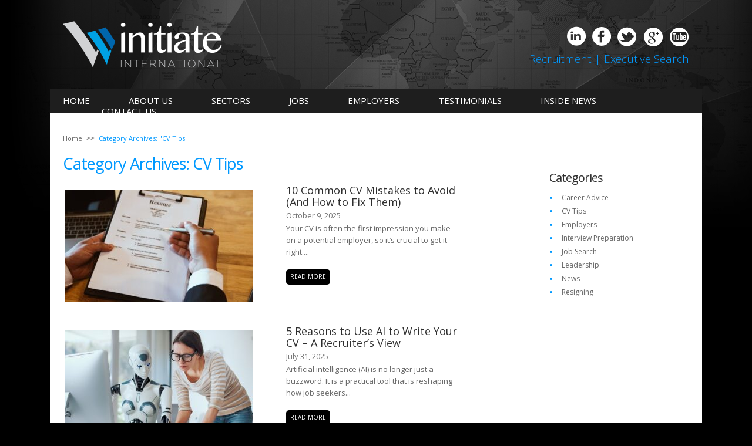

--- FILE ---
content_type: text/html; charset=UTF-8
request_url: https://initiateinternational.com/category/cv-tips/
body_size: 64906
content:
<!DOCTYPE html>
<!--[if lt IE 7 ]><html class="ie ie6" lang="en-US" prefix="og: http://ogp.me/ns#"> <![endif]-->
<!--[if IE 7 ]><html class="ie ie7" lang="en-US" prefix="og: http://ogp.me/ns#"> <![endif]-->
<!--[if IE 8 ]><html class="ie ie8" lang="en-US" prefix="og: http://ogp.me/ns#"> <![endif]-->
<!--[if IE 9 ]><html class="ie ie9" lang="en-US" prefix="og: http://ogp.me/ns#"> <![endif]-->
<!--[if (gt IE 9)|!(IE)]><!--><html lang="en-US" prefix="og: http://ogp.me/ns#"> <!--<![endif]-->
<head>
	<title>Category Archive for &quot;CV Tips&quot; | Initiate International | Recruitment &amp; Jobs South Africa</title>
	
	<meta charset="UTF-8" />
	<meta name="viewport" content="width=device-width, initial-scale=1.0">
	<link rel="profile" href="https://gmpg.org/xfn/11" />
		<link rel="icon" href="https://www.initiateinternational.com/wp-content/uploads/2012/08/favicon.ico" type="image/x-icon" />
		<link rel="pingback" href="https://initiateinternational.com/xmlrpc.php" />
	<link rel="alternate" type="application/rss+xml" title="Initiate International | Recruitment &amp; Jobs South Africa" href="https://initiateinternational.com/feed/" />
	<link rel="alternate" type="application/atom+xml" title="Initiate International | Recruitment &amp; Jobs South Africa" href="https://initiateinternational.com/feed/atom/" />
	<link rel="stylesheet" type="text/css" media="all" href="https://initiateinternational.com/wp-content/themes/initiate/bootstrap/css/bootstrap.css" />
	<link rel="stylesheet" type="text/css" media="all" href="https://initiateinternational.com/wp-content/themes/initiate/bootstrap/css/responsive.css" />
	<link rel="stylesheet" type="text/css" media="all" href="https://initiateinternational.com/wp-content/themes/CherryFramework/css/camera.css" />
	<link rel="stylesheet" type="text/css" media="all" href="https://initiateinternational.com/wp-content/themes/initiate/style.css" />
	
<!-- This site is optimized with the Yoast SEO plugin v6.2 - https://yoa.st/1yg?utm_content=6.2 -->
<link rel="canonical" href="https://initiateinternational.com/category/cv-tips/" />
<link rel="next" href="https://initiateinternational.com/category/cv-tips/page/2/" />
<meta property="og:locale" content="en_US" />
<meta property="og:type" content="object" />
<meta property="og:title" content="CV Tips Archives - Initiate International | Recruitment &amp; Jobs South Africa" />
<meta property="og:url" content="https://initiateinternational.com/category/cv-tips/" />
<meta property="og:site_name" content="Initiate International | Recruitment &amp; Jobs South Africa" />
<meta name="twitter:card" content="summary" />
<meta name="twitter:title" content="CV Tips Archives - Initiate International | Recruitment &amp; Jobs South Africa" />
<script type='application/ld+json'>{"@context":"http:\/\/schema.org","@type":"WebSite","@id":"#website","url":"https:\/\/initiateinternational.com\/","name":"Initiate International | Recruitment &amp; Jobs South Africa","potentialAction":{"@type":"SearchAction","target":"https:\/\/initiateinternational.com\/?s={search_term_string}","query-input":"required name=search_term_string"}}</script>
<script type='application/ld+json'>{"@context":"http:\/\/schema.org","@type":"Organization","url":"https:\/\/initiateinternational.com\/category\/cv-tips\/","sameAs":[],"@id":"#organization","name":"Initiate International","logo":"https:\/\/initiateinternational.com\/wp-content\/uploads\/2015\/10\/initiate-international.jpg"}</script>
<!-- / Yoast SEO plugin. -->

<link rel='dns-prefetch' href='//maps.googleapis.com' />
<link rel='dns-prefetch' href='//ajax.googleapis.com' />
<link rel='dns-prefetch' href='//fonts.googleapis.com' />
<link rel='dns-prefetch' href='//s.w.org' />
<link rel='dns-prefetch' href='//cdn.openshareweb.com' />
<link rel='dns-prefetch' href='//cdn.shareaholic.net' />
<link rel='dns-prefetch' href='//www.shareaholic.net' />
<link rel='dns-prefetch' href='//analytics.shareaholic.com' />
<link rel='dns-prefetch' href='//recs.shareaholic.com' />
<link rel='dns-prefetch' href='//partner.shareaholic.com' />
<link rel="alternate" type="application/rss+xml" title="Initiate International | Recruitment &amp; Jobs South Africa &raquo; Feed" href="https://initiateinternational.com/feed/" />
<link rel="alternate" type="application/rss+xml" title="Initiate International | Recruitment &amp; Jobs South Africa &raquo; Comments Feed" href="https://initiateinternational.com/comments/feed/" />
<link rel="alternate" type="application/rss+xml" title="Initiate International | Recruitment &amp; Jobs South Africa &raquo; CV Tips Category Feed" href="https://initiateinternational.com/category/cv-tips/feed/" />
<!-- Shareaholic - https://www.shareaholic.com -->
<link rel='preload' href='//cdn.shareaholic.net/assets/pub/shareaholic.js' as='script'/>
<script data-no-minify='1' data-cfasync='false'>
_SHR_SETTINGS = {"endpoints":{"local_recs_url":"https:\/\/initiateinternational.com\/wp-admin\/admin-ajax.php?action=shareaholic_permalink_related","ajax_url":"https:\/\/initiateinternational.com\/wp-admin\/admin-ajax.php","share_counts_url":"https:\/\/initiateinternational.com\/wp-admin\/admin-ajax.php?action=shareaholic_share_counts_api"},"site_id":"5d1d416ba3012ade182d23c26b78de69"};
</script>
<script data-no-minify='1' data-cfasync='false' src='//cdn.shareaholic.net/assets/pub/shareaholic.js' data-shr-siteid='5d1d416ba3012ade182d23c26b78de69' async ></script>

<!-- Shareaholic Content Tags -->
<meta name='shareaholic:site_name' content='Initiate International | Recruitment &amp; Jobs South Africa' />
<meta name='shareaholic:language' content='en-US' />
<meta name='shareaholic:article_visibility' content='private' />
<meta name='shareaholic:site_id' content='5d1d416ba3012ade182d23c26b78de69' />
<meta name='shareaholic:wp_version' content='9.7.12' />

<!-- Shareaholic Content Tags End -->
		<script type="text/javascript">
			window._wpemojiSettings = {"baseUrl":"https:\/\/s.w.org\/images\/core\/emoji\/11\/72x72\/","ext":".png","svgUrl":"https:\/\/s.w.org\/images\/core\/emoji\/11\/svg\/","svgExt":".svg","source":{"concatemoji":"https:\/\/initiateinternational.com\/wp-includes\/js\/wp-emoji-release.min.js?ver=4.9.26"}};
			!function(e,a,t){var n,r,o,i=a.createElement("canvas"),p=i.getContext&&i.getContext("2d");function s(e,t){var a=String.fromCharCode;p.clearRect(0,0,i.width,i.height),p.fillText(a.apply(this,e),0,0);e=i.toDataURL();return p.clearRect(0,0,i.width,i.height),p.fillText(a.apply(this,t),0,0),e===i.toDataURL()}function c(e){var t=a.createElement("script");t.src=e,t.defer=t.type="text/javascript",a.getElementsByTagName("head")[0].appendChild(t)}for(o=Array("flag","emoji"),t.supports={everything:!0,everythingExceptFlag:!0},r=0;r<o.length;r++)t.supports[o[r]]=function(e){if(!p||!p.fillText)return!1;switch(p.textBaseline="top",p.font="600 32px Arial",e){case"flag":return s([55356,56826,55356,56819],[55356,56826,8203,55356,56819])?!1:!s([55356,57332,56128,56423,56128,56418,56128,56421,56128,56430,56128,56423,56128,56447],[55356,57332,8203,56128,56423,8203,56128,56418,8203,56128,56421,8203,56128,56430,8203,56128,56423,8203,56128,56447]);case"emoji":return!s([55358,56760,9792,65039],[55358,56760,8203,9792,65039])}return!1}(o[r]),t.supports.everything=t.supports.everything&&t.supports[o[r]],"flag"!==o[r]&&(t.supports.everythingExceptFlag=t.supports.everythingExceptFlag&&t.supports[o[r]]);t.supports.everythingExceptFlag=t.supports.everythingExceptFlag&&!t.supports.flag,t.DOMReady=!1,t.readyCallback=function(){t.DOMReady=!0},t.supports.everything||(n=function(){t.readyCallback()},a.addEventListener?(a.addEventListener("DOMContentLoaded",n,!1),e.addEventListener("load",n,!1)):(e.attachEvent("onload",n),a.attachEvent("onreadystatechange",function(){"complete"===a.readyState&&t.readyCallback()})),(n=t.source||{}).concatemoji?c(n.concatemoji):n.wpemoji&&n.twemoji&&(c(n.twemoji),c(n.wpemoji)))}(window,document,window._wpemojiSettings);
		</script>
		<style type="text/css">
img.wp-smiley,
img.emoji {
	display: inline !important;
	border: none !important;
	box-shadow: none !important;
	height: 1em !important;
	width: 1em !important;
	margin: 0 .07em !important;
	vertical-align: -0.1em !important;
	background: none !important;
	padding: 0 !important;
}
</style>
<link rel='stylesheet' id='advpsStyleSheet-css'  href='https://initiateinternational.com/wp-content/plugins/advanced-post-slider/advps-style.css?ver=4.9.26' type='text/css' media='all' />
<link rel='stylesheet' id='contact-form-7-css'  href='https://initiateinternational.com/wp-content/plugins/contact-form-7/includes/css/styles.css?ver=5.0' type='text/css' media='all' />
<link rel='stylesheet' id='job_bm_locations_style-css'  href='https://initiateinternational.com/wp-content/plugins/job-board-manager-locations/assets/front/css/style.css?ver=4.9.26' type='text/css' media='all' />
<link rel='stylesheet' id='job-count-by-location-css'  href='https://initiateinternational.com/wp-content/plugins/job-board-manager-locations/assets/front/css/job-count-by-location.css?ver=4.9.26' type='text/css' media='all' />
<link rel='stylesheet' id='chosen-css'  href='https://initiateinternational.com/wp-content/plugins/wp-job-manager/assets/css/chosen.css?ver=1.1.0' type='text/css' media='all' />
<link rel='stylesheet' id='wp-job-manager-frontend-css'  href='https://initiateinternational.com/wp-content/plugins/wp-job-manager/assets/css/frontend.css?ver=1.29.3' type='text/css' media='all' />
<link rel='stylesheet' id='job-alerts-frontend-css'  href='https://initiateinternational.com/wp-content/plugins/wp-job-manager-alerts/assets/css/frontend.css?ver=4.9.26' type='text/css' media='all' />
<link rel='stylesheet' id='jquery-ui-css'  href='//ajax.googleapis.com/ajax/libs/jqueryui/1.8.21/themes/smoothness/jquery-ui.css?ver=1.0' type='text/css' media='' />
<link rel='stylesheet' id='jm-application-deadline-css'  href='https://initiateinternational.com/wp-content/plugins/wp-job-manager-application-deadline/assets/css/frontend.css?ver=1.0' type='text/css' media='' />
<link rel='stylesheet' id='wp-job-manager-applications-frontend-css'  href='https://initiateinternational.com/wp-content/plugins/wp-job-manager-applications/assets/css/frontend.css?ver=4.9.26' type='text/css' media='all' />
<link rel='stylesheet' id='wp-job-manager-apply-with-facebook-styles-css'  href='https://initiateinternational.com/wp-content/plugins/wp-job-manager-apply-with-facebook/assets/css/frontend.css?ver=4.9.26' type='text/css' media='all' />
<link rel='stylesheet' id='wp-job-manager-bookmarks-frontend-css'  href='https://initiateinternational.com/wp-content/plugins/wp-job-manager-bookmarks/assets/css/frontend.css?ver=4.9.26' type='text/css' media='all' />
<link rel='stylesheet' id='wp-job-manager-resume-frontend-css'  href='https://initiateinternational.com/wp-content/plugins/wp-job-manager-resumes/assets/css/frontend.css?ver=4.9.26' type='text/css' media='all' />
<link rel='stylesheet' id='wp-job-manager-tags-frontend-css'  href='https://initiateinternational.com/wp-content/plugins/wp-job-manager-tags/assets/css/style.css?ver=4.9.26' type='text/css' media='all' />
<link rel='stylesheet' id='font-awesome-css'  href='https://initiateinternational.com/wp-content/plugins/types/vendor/toolset/toolset-common/res/lib/font-awesome/css/font-awesome.min.css?ver=4.7.0' type='text/css' media='screen' />
<link rel='stylesheet' id='magnific-popup-css'  href='https://initiateinternational.com/wp-content/themes/CherryFramework/css/magnific-popup.css?ver=0.9.3' type='text/css' media='all' />
<link rel='stylesheet' id='options_typography_Open+Sans-css'  href='//fonts.googleapis.com/css?family=Open+Sans&#038;subset=latin' type='text/css' media='all' />
<link rel='stylesheet' id='options_typography_Asap-css'  href='//fonts.googleapis.com/css?family=Asap&#038;subset=latin' type='text/css' media='all' />
<link rel='stylesheet' id='options_typography_Droid+Sans-css'  href='//fonts.googleapis.com/css?family=Droid+Sans&#038;subset=latin' type='text/css' media='all' />
<link rel='stylesheet' id='testimonials_bxslider_css-css'  href='https://initiateinternational.com/wp-content/plugins/testimonialslider/css/jquery.bxslider.css?ver=4.9.26' type='text/css' media='all' />
<script type='text/javascript' src='https://initiateinternational.com/wp-includes/js/swfobject.js?ver=2.2-20120417'></script>
<script type='text/javascript' src='https://initiateinternational.com/wp-content/themes/CherryFramework/js/jquery-1.7.2.min.js?ver=1.7.2'></script>
<script type='text/javascript' src='https://initiateinternational.com/wp-content/plugins/advanced-post-slider/js/advps.frnt.script.js?ver=4.9.26'></script>
<script type='text/javascript' src='https://initiateinternational.com/wp-content/plugins/advanced-post-slider/bxslider/jquery.bxslider.min.js?ver=4.9.26'></script>
<script type='text/javascript' src='https://maps.googleapis.com/maps/api/js?ver=4.9.26'></script>
<script type='text/javascript'>
/* <![CDATA[ */
var job_bm_locations_ajax = {"job_bm_locations_ajaxurl":"https:\/\/initiateinternational.com\/wp-admin\/admin-ajax.php"};
/* ]]> */
</script>
<script type='text/javascript' src='https://initiateinternational.com/wp-content/plugins/job-board-manager-locations/assets/front/js/scripts.js?ver=4.9.26'></script>
<script type='text/javascript' src='https://initiateinternational.com/wp-content/themes/CherryFramework/js/modernizr.js?ver=2.0.6'></script>
<script type='text/javascript' src='https://initiateinternational.com/wp-content/themes/CherryFramework/js/jquery.elastislide.js?ver=1.0'></script>
<script type='text/javascript' src='https://initiateinternational.com/wp-content/themes/CherryFramework/js/jflickrfeed.js?ver=1.0'></script>
<script type='text/javascript' src='https://initiateinternational.com/wp-content/themes/CherryFramework/js/custom.js?ver=1.0'></script>
<script type='text/javascript' src='https://initiateinternational.com/wp-content/themes/CherryFramework/bootstrap/js/bootstrap.min.js?ver=2.3.0'></script>
<script type='text/javascript' src='https://initiateinternational.com/wp-content/plugins/testimonialslider/js/jquery.bxslider.min.js?ver=4.9.26'></script>

<script type="text/javascript" charset="utf-8">
	(function(){
		try {
			// Disabling SWFObject's Autohide feature
			if (typeof swfobject.switchOffAutoHideShow === "function") {
				swfobject.switchOffAutoHideShow();
			}
		} catch(e) {}
	})();
</script>
<link rel='https://api.w.org/' href='https://initiateinternational.com/wp-json/' />
<link rel="EditURI" type="application/rsd+xml" title="RSD" href="https://initiateinternational.com/xmlrpc.php?rsd" />
<link rel="wlwmanifest" type="application/wlwmanifest+xml" href="https://initiateinternational.com/wp-includes/wlwmanifest.xml" /> 
<meta name="generator" content="WordPress 4.9.26" />
<meta name="framework" content="Alkivia Framework 0.8" />
<script>
 var system_folder = 'https://initiateinternational.com/wp-content/themes/CherryFramework/admin/data_management/',
	 CHILD_URL ='https://initiateinternational.com/wp-content/themes/initiate',
	 PARENT_URL = 'https://initiateinternational.com/wp-content/themes/CherryFramework', 
	 CURRENT_THEME = 'theme47783'</script>	<style type="text/css">
		.cherry-fixed-layout .main-holder { background: #fafafa; }
	</style>
	
<style type='text/css'>
.job_listing .featured-thumbnail.large { display: none; }
</style>
<style type='text/css'>
h1 { font: normal 27px/30px Open Sans;  color:; }
h2 { font: normal 27px/30px Open Sans;  color:; }
h3 { font: normal 27px/30px Open Sans;  color:; }
h4 { font: normal 18px/22px Open Sans;  color:; }
h5 { font: normal 13px/20px Open Sans;  color:#000000; }
h6 { font: normal 13px/20px Open Sans;  color:#000000; }
.logo_h__txt, .logo_link { font: bold italic 43px/53px Asap;  color:#313131; }
.sf-menu > li > a { font: normal 13px/18px Asap;  color:#000000; }
.nav.footer-nav a { font: normal 11px/18px Droid Sans;  color:#545454; }
</style>
		<!--[if lt IE 8]>
	<div style=' clear: both; text-align:center; position: relative;'>
		<a href="http://www.microsoft.com/windows/internet-explorer/default.aspx?ocid=ie6_countdown_bannercode"><img src="https://storage.ie6countdown.com/assets/100/images/banners/warning_bar_0000_us.jpg" border="0" alt="" /></a>
	</div>
	<![endif]-->
	<!--[if (gt IE 9)|!(IE)]><!-->
	<script src="https://initiateinternational.com/wp-content/themes/CherryFramework/js/jquery.mobile.customized.min.js" type="text/javascript"></script>
	<script type="text/javascript">
		jQuery(function(){
			jQuery('.sf-menu').mobileMenu({defaultText: "Navigate to..."});
		});
	</script>
	<!--<![endif]-->
	<script type="text/javascript">
		// Init navigation menu
		jQuery(function(){
		// main navigation init
			jQuery('ul.sf-menu').superfish({
				delay: 1000, // the delay in milliseconds that the mouse can remain outside a sub-menu without it closing
				animation: {
					opacity: "show",
					height: "show"
				}, // used to animate the sub-menu open
				speed: "normal", // animation speed 
				autoArrows: false, // generation of arrow mark-up (for submenu)
				disableHI: true // to disable hoverIntent detection
			});

		//Zoom fix
		//IPad/IPhone
			var viewportmeta = document.querySelector && document.querySelector('meta[name="viewport"]'),
				ua = navigator.userAgent,
				gestureStart = function () {
					viewportmeta.content = "width=device-width, minimum-scale=0.25, maximum-scale=1.6, initial-scale=1.0";
				},
				scaleFix = function () {
					if (viewportmeta && /iPhone|iPad/.test(ua) && !/Opera Mini/.test(ua)) {
						viewportmeta.content = "width=device-width, minimum-scale=1.0, maximum-scale=1.0";
						document.addEventListener("gesturestart", gestureStart, false);
					}
				};
			scaleFix();
		})
	</script>
</head>

<body data-rsssl=1 class="archive category category-cv-tips category-52 cat-52-id theme47783">
	<div id="motopress-main" class="main-holder">
		<!--Begin #motopress-main-->
		<header class="motopress-wrapper header">
			<div class="container">
				<div class="row">
					<div class="span12" data-motopress-wrapper-file="wrapper/wrapper-header.php" data-motopress-wrapper-type="header" data-motopress-id="697d2c0be94d4">
						<div class="row tops">
	<div class="span4" data-motopress-type="static" data-motopress-static-file="static/static-logo.php">
		<!-- BEGIN LOGO -->
<div class="logo pull-left">
									<a href="https://initiateinternational.com/" class="logo_h logo_h__img"><img src="https://www.initiateinternational.com/wp-content/uploads/2011/07/initiate-international-logo.png" alt="Initiate International | Recruitment &amp; Jobs South Africa" title=""></a>
				
					
</div>
<!-- END LOGO -->	</div>
<!-- 	<div class="span6 hidden-phone" data-motopress-type="static" data-motopress-static-file="static/static-search.php">
			</div> -->
	<!-- Social Links -->
	<div class="span8 soc" data-motopress-type="static" data-motopress-static-file="static/static-social-networks.php">
		<div class="social-nets-wrapper">
			<ul class="social">
	<li><a href="http://www.linkedin.com/company/2673692?trk=tyah" target="_blank"><img src="https://initiateinternational.com/wp-content/themes/initiate/images/linkdin.png"></a></li>
	<li><a href="https://www.facebook.com/Initiate.International" target="_blank"><img src="https://initiateinternational.com/wp-content/themes/initiate/images/facebook.png"></a></li>
	<li><a href="https://twitter.com/InitiateGroup" target="_blank"><img src="https://initiateinternational.com/wp-content/themes/initiate/images/twitter.png"></a></li>
	<li><a href="https://plus.google.com/113721230096412505348" target="_blank"><img src="https://initiateinternational.com/wp-content/themes/initiate/images/google.png"></a></li>
	<li><a href="https://www.youtube.com/channel/UCRXQS4JJXU-WwnzBhKQ-YWA/" target="_blank"><img src="https://initiateinternational.com/wp-content/themes/initiate/images/youtube.png"></a></li>
</ul>		</div>
		<div class="clear"></div>
		<div class="headtext" data-motopress-type="static" data-motopress-static-file="static/static-header-text.php">
			<div id="header-text" class="header-text">
		
			Recruitment | Executive Search		
</div>		</div>
	</div>
	<!-- /Social Links -->
</div>
</div>
</div>
</div>
<div class="container links">
	<div class="row">
	<div class='span12'>
<div class="row ">
	<div class="span12" data-motopress-type="static" data-motopress-static-file="static/static-nav.php">
		<!-- BEGIN MAIN NAVIGATION -->
<nav class="nav nav__primary clearfix">
<ul id="topnav" class="sf-menu"><li id="menu-item-1970" class="menu-item menu-item-type-post_type menu-item-object-page menu-item-home"><a href="https://initiateinternational.com/">Home</a></li>
<li id="menu-item-2360" class="menu-item menu-item-type-post_type menu-item-object-page menu-item-has-children"><a href="https://initiateinternational.com/initiate-international-specialist-recruitment-agency-about-us/">About us</a>
<ul class="sub-menu">
	<li id="menu-item-4203" class="menu-item menu-item-type-post_type menu-item-object-page menu-item-has-children"><a href="https://initiateinternational.com/partnerships/">Partnerships</a>
	<ul class="sub-menu">
		<li id="menu-item-4205" class="menu-item menu-item-type-post_type menu-item-object-page"><a href="https://initiateinternational.com/imcosa/">IMCOSA</a></li>
		<li id="menu-item-4206" class="menu-item menu-item-type-post_type menu-item-object-page"><a href="https://initiateinternational.com/acca/">ACCA</a></li>
		<li id="menu-item-4207" class="menu-item menu-item-type-post_type menu-item-object-page"><a href="https://initiateinternational.com/masa/">MA(SA)</a></li>
		<li id="menu-item-4204" class="menu-item menu-item-type-post_type menu-item-object-page"><a href="https://initiateinternational.com/learning-alive/">Learning Alive</a></li>
	</ul>
</li>
	<li id="menu-item-2216" class="menu-item menu-item-type-post_type menu-item-object-page"><a href="https://initiateinternational.com/initiate-international-e-brochure/">Initiate International E-brochure</a></li>
</ul>
</li>
<li id="menu-item-2298" class="menu-item menu-item-type-custom menu-item-object-custom menu-item-has-children"><a href="#">Sectors</a>
<ul class="sub-menu">
	<li id="menu-item-2367" class="menu-item menu-item-type-post_type menu-item-object-page"><a href="https://initiateinternational.com/marketing-and-communications-jobs-recruitment/">Marketing &#038; Communications</a></li>
	<li id="menu-item-2369" class="menu-item menu-item-type-post_type menu-item-object-page"><a href="https://initiateinternational.com/accounting-finance-jobs-recruitment/">Accounting &#038; Finance</a></li>
	<li id="menu-item-2371" class="menu-item menu-item-type-post_type menu-item-object-page"><a href="https://initiateinternational.com/information-technology-jobs-recruitment/">Information Technology</a></li>
	<li id="menu-item-2366" class="menu-item menu-item-type-post_type menu-item-object-page"><a href="https://initiateinternational.com/contact-centre-jobs-recruitment/">Contact Centre</a></li>
	<li id="menu-item-2370" class="menu-item menu-item-type-post_type menu-item-object-page"><a href="https://initiateinternational.com/foreign-languages-jobs-recruitment/">Foreign Languages</a></li>
	<li id="menu-item-2374" class="menu-item menu-item-type-post_type menu-item-object-page"><a href="https://initiateinternational.com/property-construction-jobs-recruitment/">Property &#038; Construction</a></li>
	<li id="menu-item-2373" class="menu-item menu-item-type-post_type menu-item-object-page"><a href="https://initiateinternational.com/gaming-betting-gambling-jobs-recruitment/">Gaming, Betting &#038; Gambling</a></li>
	<li id="menu-item-2372" class="menu-item menu-item-type-post_type menu-item-object-page"><a href="https://initiateinternational.com/office-support-sales-hr-admin-jobs-recruitment/">Office Support &#8211; Sales, HR &#038; Admin</a></li>
	<li id="menu-item-4908" class="menu-item menu-item-type-post_type menu-item-object-page"><a href="https://initiateinternational.com/executive-senior-management-jobs-recruitment-in-cape-town-johannesburg-south-africa/">Executive &#038; Senior Management Jobs</a></li>
</ul>
</li>
<li id="menu-item-2146" class="menu-item menu-item-type-post_type menu-item-object-page"><a href="https://initiateinternational.com/jobs/">Jobs</a></li>
<li id="menu-item-2346" class="menu-item menu-item-type-post_type menu-item-object-page menu-item-has-children"><a href="https://initiateinternational.com/why-use-a-specialist-recruitment-agency/">Employers</a>
<ul class="sub-menu">
	<li id="menu-item-2217" class="menu-item menu-item-type-post_type menu-item-object-page"><a href="https://initiateinternational.com/post-a-job/">Upload a Vacancy</a></li>
	<li id="menu-item-2345" class="menu-item menu-item-type-post_type menu-item-object-page"><a href="https://initiateinternational.com/recruitment-the-initiate-international-way/">Recruiting with a difference</a></li>
	<li id="menu-item-2356" class="menu-item menu-item-type-post_type menu-item-object-page"><a href="https://initiateinternational.com/10-reasons-to-work-with-a-recruitment-agency-in-south-africa/">Why use a specialist recruitment agency</a></li>
</ul>
</li>
<li id="menu-item-2227" class="menu-item menu-item-type-post_type menu-item-object-page"><a href="https://initiateinternational.com/testimonials/">Testimonials</a></li>
<li id="menu-item-7173" class="menu-item menu-item-type-custom menu-item-object-custom current-menu-ancestor current-menu-parent menu-item-has-children"><a href="#">Inside News</a>
<ul class="sub-menu">
	<li id="menu-item-7197" class="menu-item menu-item-type-custom menu-item-object-custom"><a href="https://initiateinternational.com/category/news/">News</a></li>
	<li id="menu-item-7188" class="menu-item menu-item-type-custom menu-item-object-custom"><a href="https://initiateinternational.com/category/career-advice/">Career Advice</a></li>
	<li id="menu-item-7190" class="menu-item menu-item-type-custom menu-item-object-custom current-menu-item"><a href="https://initiateinternational.com/category/cv-tips/">CV Tips</a></li>
	<li id="menu-item-7192" class="menu-item menu-item-type-custom menu-item-object-custom"><a href="https://initiateinternational.com/category/employers/">Employers</a></li>
	<li id="menu-item-7194" class="menu-item menu-item-type-custom menu-item-object-custom"><a href="https://initiateinternational.com/category/interview-preparation/">Interview Preparation</a></li>
	<li id="menu-item-7195" class="menu-item menu-item-type-custom menu-item-object-custom"><a href="https://initiateinternational.com/category/job-search/">Job Search</a></li>
	<li id="menu-item-7199" class="menu-item menu-item-type-custom menu-item-object-custom"><a href="https://initiateinternational.com/category/resigning/">Resigning</a></li>
</ul>
</li>
<li id="menu-item-1967" class="menu-item menu-item-type-post_type menu-item-object-page"><a href="https://initiateinternational.com/contact-us/">Contact us</a></li>
</ul></nav><!-- END MAIN NAVIGATION -->	</div>
</div>
					</div>
				</div>
			</div>
		</header>
<div class="motopress-wrapper content-holder clearfix">
	<div class="container">
		<div class="row">
			<div class="span12" data-motopress-wrapper-file="category.php" data-motopress-wrapper-type="content">
				<div class="row">
					<div class="span8 right right" id="content" data-motopress-type="loop" data-motopress-loop-file="loop/loop-blog.php">
						<div class="row">
                            <div class="span8" data-motopress-type="static" data-motopress-static-file="static/static-title.php">
                                <section class="title-section">
				<!-- BEGIN BREADCRUMBS-->
			<ul class="breadcrumb breadcrumb__t"><li><a href="https://initiateinternational.com">Home</a></li><li class="divider"></li><li class="active">Category Archives: "CV Tips"</li></ul>			<!-- END BREADCRUMBS -->
			<h1 class="title-header">
					Category Archives: CV Tips						
			</h1>
</section><!-- .title-section -->
                            </div>
                        </div>
                        <div class="row">
                            <div class="span8">
								<!-- displays the tag's description from the Wordpress admin -->
<div class="post_wrapper"><article id="post-57389" class="post__holder post-57389 post type-post status-publish format-standard has-post-thumbnail hentry category-cv-tips tag-blog tag-blog-post tag-career-changers tag-career-development tag-career-opportunities tag-cv-formatting-tips tag-cv-layout-design tag-cv-mistakes tag-cv-proofreading tag-cv-tips tag-employment-tips tag-first-time-job-seekers tag-graduate-cv-tips tag-how-to-write-a-cv tag-job-application-advice tag-job-search-strategy tag-job-seeker-guide tag-professional-email-address tag-professional-growth tag-quantifiable-achievements tag-resume-errors tag-resume-writing tag-south-african-job-market tag-tailoring-your-cv tag-updating-your-cv tag-young-professionals cat-52-id">
				<div class="row">
		<div class="span4"><figure class="featured-thumbnail thumbnail large" ><a href="https://initiateinternational.com/10-common-cv-mistakes-avoid-fix/" title="10 Common CV Mistakes to Avoid (And How to Fix Them)" ><img src="//" data-src="https://initiateinternational.com/wp-content/uploads/2025/10/09-October-2025-320x192.jpg" alt="10 Common CV Mistakes to Avoid (And How to Fix Them)" ></a></figure></div>
		<div class="span3">
			<header class="post-header">
								<h2 class="post-title"><a href="https://initiateinternational.com/10-common-cv-mistakes-avoid-fix/" title="10 Common CV Mistakes to Avoid (And How to Fix Them)">10 Common CV Mistakes to Avoid (And How to Fix Them)</a></h2>
				<!-- Post Meta -->
<div class="post_meta meta_type_line"><div class="post_meta_unite clearfix">								<div class="post_date">
									<i class="icon-calendar"></i>
									<time datetime="2025-10-09T11:00:18">October 9, 2025</time>								</div>
																<div class="post_author">
									<i class="icon-user"></i>
									<a href="https://initiateinternational.com/author/admin-glen/" title="Posts by Glen Hunt" rel="author">Glen Hunt</a>								</div>
								</div><div class="post_meta_unite clearfix"></div><div class="post_meta_unite clearfix"></div></div><!--// Post Meta -->			</header>

			
		
				<!-- Post Content -->
		<div class="post_content">
								<div class="excerpt">
					Your CV is often the first impression you make on a potential employer, so it’s crucial to get it right.... 				</div>
						<a href="https://initiateinternational.com/10-common-cv-mistakes-avoid-fix/" class="btn btn-primary">read more</a>
			<div class="clear"></div>
		</div>
			</div>
		</div>


		
		
</article></div><div class="post_wrapper"><article id="post-57038" class="post__holder post-57038 post type-post status-publish format-standard has-post-thumbnail hentry category-cv-tips tag-ai-cv-tools tag-ai-for-job-seekers tag-ai-generated-cvs tag-applicant-tracking-systems tag-ats-optimisation tag-customised-cvs tag-cv-personalisation tag-cv-structure tag-cv-tips tag-cv-writing-tips tag-cv-writing-with-ai tag-error-free-cvs tag-igaming-jobs tag-job-application-tools tag-job-seeker-tools tag-online-gaming-industry tag-polished-resumes tag-professional-cv-tone tag-recruiter-advice tag-role-specific-cvs tag-save-time-on-cvs tag-tailored-cvs cat-52-id">
				<div class="row">
		<div class="span4"><figure class="featured-thumbnail thumbnail large" ><a href="https://initiateinternational.com/5-reasons-use-ai-write-cv-recruiters-view/" title="5 Reasons to Use AI to Write Your CV – A Recruiter&#8217;s View" ><img src="//" data-src="https://initiateinternational.com/wp-content/uploads/2025/07/Article-2-31-July-2025-320x192.jpg" alt="5 Reasons to Use AI to Write Your CV – A Recruiter&#8217;s View" ></a></figure></div>
		<div class="span3">
			<header class="post-header">
								<h2 class="post-title"><a href="https://initiateinternational.com/5-reasons-use-ai-write-cv-recruiters-view/" title="5 Reasons to Use AI to Write Your CV – A Recruiter&#8217;s View">5 Reasons to Use AI to Write Your CV – A Recruiter&#8217;s View</a></h2>
				<!-- Post Meta -->
<div class="post_meta meta_type_line"><div class="post_meta_unite clearfix">								<div class="post_date">
									<i class="icon-calendar"></i>
									<time datetime="2025-07-31T09:00:49">July 31, 2025</time>								</div>
																<div class="post_author">
									<i class="icon-user"></i>
									<a href="https://initiateinternational.com/author/andrew/" title="Posts by Andrew Wicks" rel="author">Andrew Wicks</a>								</div>
								</div><div class="post_meta_unite clearfix"></div><div class="post_meta_unite clearfix"></div></div><!--// Post Meta -->			</header>

			
		
				<!-- Post Content -->
		<div class="post_content">
								<div class="excerpt">
					Artificial intelligence (AI) is no longer just a buzzword. It is a practical tool that is reshaping how job seekers... 				</div>
						<a href="https://initiateinternational.com/5-reasons-use-ai-write-cv-recruiters-view/" class="btn btn-primary">read more</a>
			<div class="clear"></div>
		</div>
			</div>
		</div>


		
		
</article></div><div class="post_wrapper"><article id="post-57034" class="post__holder post-57034 post type-post status-publish format-standard has-post-thumbnail hentry category-cv-tips tag-ai-resume-tools tag-ai-generated-cvs tag-ats-compatibility tag-authenticity-in-cvs tag-buzzwords-in-cvs tag-cultural-fit tag-cv-clarity tag-cv-formatting-issues tag-cv-personalisation tag-cv-structure tag-gaming-industry tag-interview-preparation tag-job-seeker-tips tag-lack-of-personalisation tag-misrepresentation-of-skills tag-over-reliance-on-ai tag-overuse-of-jargon tag-recruiter-friendly-cvs tag-recruiters-in-the-gaming-industry tag-storytelling-in-cvs cat-52-id">
				<div class="row">
		<div class="span4"><figure class="featured-thumbnail thumbnail large" ><a href="https://initiateinternational.com/5-reasons-cautious-using-ai-write-cv-job-seekers-know/" title="5 Reasons to Be Cautious When Using AI to Write Your CV &#8211; What Job Seekers Should Know" ><img src="//" data-src="https://initiateinternational.com/wp-content/uploads/2025/07/Article-1-24-July-2025-320x192.jpg" alt="5 Reasons to Be Cautious When Using AI to Write Your CV &#8211; What Job Seekers Should Know" ></a></figure></div>
		<div class="span3">
			<header class="post-header">
								<h2 class="post-title"><a href="https://initiateinternational.com/5-reasons-cautious-using-ai-write-cv-job-seekers-know/" title="5 Reasons to Be Cautious When Using AI to Write Your CV &#8211; What Job Seekers Should Know">5 Reasons to Be Cautious When Using AI to Write Your CV &#8211; What Job Seekers Should Know</a></h2>
				<!-- Post Meta -->
<div class="post_meta meta_type_line"><div class="post_meta_unite clearfix">								<div class="post_date">
									<i class="icon-calendar"></i>
									<time datetime="2025-07-24T09:00:19">July 24, 2025</time>								</div>
																<div class="post_author">
									<i class="icon-user"></i>
									<a href="https://initiateinternational.com/author/andrew/" title="Posts by Andrew Wicks" rel="author">Andrew Wicks</a>								</div>
								</div><div class="post_meta_unite clearfix"></div><div class="post_meta_unite clearfix"></div></div><!--// Post Meta -->			</header>

			
		
				<!-- Post Content -->
		<div class="post_content">
								<div class="excerpt">
					AI tools are becoming increasingly popular among job seekers, offering quick and polished CVs with minimal effort. But while the... 				</div>
						<a href="https://initiateinternational.com/5-reasons-cautious-using-ai-write-cv-job-seekers-know/" class="btn btn-primary">read more</a>
			<div class="clear"></div>
		</div>
			</div>
		</div>


		
		
</article></div><div class="post_wrapper"><article id="post-56638" class="post__holder post-56638 post type-post status-publish format-standard has-post-thumbnail hentry category-career-advice category-cv-tips tag-career-advice tag-career-tips tag-cv-tips tag-resume-tips tag-softs-skills tag-success tag-successful-employee cat-56-id cat-52-id">
				<div class="row">
		<div class="span4"><figure class="featured-thumbnail thumbnail large" ><a href="https://initiateinternational.com/role-soft-skills-cv/" title="The Role of Soft Skills on a CV" ><img src="//" data-src="https://initiateinternational.com/wp-content/uploads/2025/05/The-Role-Soft-Skills-On-A-CV-320x192.jpg" alt="The Role of Soft Skills on a CV" ></a></figure></div>
		<div class="span3">
			<header class="post-header">
								<h2 class="post-title"><a href="https://initiateinternational.com/role-soft-skills-cv/" title="The Role of Soft Skills on a CV">The Role of Soft Skills on a CV</a></h2>
				<!-- Post Meta -->
<div class="post_meta meta_type_line"><div class="post_meta_unite clearfix">								<div class="post_date">
									<i class="icon-calendar"></i>
									<time datetime="2025-05-22T09:00:19">May 22, 2025</time>								</div>
																<div class="post_author">
									<i class="icon-user"></i>
									<a href="https://initiateinternational.com/author/andrew/" title="Posts by Andrew Wicks" rel="author">Andrew Wicks</a>								</div>
								</div><div class="post_meta_unite clearfix"></div><div class="post_meta_unite clearfix"></div></div><!--// Post Meta -->			</header>

			
		
				<!-- Post Content -->
		<div class="post_content">
								<div class="excerpt">
					In the current competitive job market, technical qualifications and experience are essential but they’re not the whole story. Increasingly, employers... 				</div>
						<a href="https://initiateinternational.com/role-soft-skills-cv/" class="btn btn-primary">read more</a>
			<div class="clear"></div>
		</div>
			</div>
		</div>


		
		
</article></div><div class="post_wrapper"><article id="post-54585" class="post__holder post-54585 post type-post status-publish format-standard has-post-thumbnail hentry category-career-advice category-cv-tips tag-blog tag-career-advice tag-career-opportunities tag-cv-preparation tag-cv-tips tag-igaming tag-igaming-sportsbook tag-job-market tag-keywords tag-soft-skills tag-sportsbook tag-successful-employee tag-technical-skills cat-56-id cat-52-id">
				<div class="row">
		<div class="span4"><figure class="featured-thumbnail thumbnail large" ><a href="https://initiateinternational.com/winning-cv-igaming-sportsbook-industry/" title="A Guide to Crafting a Winning CV for the iGaming and Sportsbook Industry" ><img src="//" data-src="https://initiateinternational.com/wp-content/uploads/2024/07/Blog-covers-2-320x192.png" alt="A Guide to Crafting a Winning CV for the iGaming and Sportsbook Industry" ></a></figure></div>
		<div class="span3">
			<header class="post-header">
								<h2 class="post-title"><a href="https://initiateinternational.com/winning-cv-igaming-sportsbook-industry/" title="A Guide to Crafting a Winning CV for the iGaming and Sportsbook Industry">A Guide to Crafting a Winning CV for the iGaming and Sportsbook Industry</a></h2>
				<!-- Post Meta -->
<div class="post_meta meta_type_line"><div class="post_meta_unite clearfix">								<div class="post_date">
									<i class="icon-calendar"></i>
									<time datetime="2024-07-11T07:16:40">July 11, 2024</time>								</div>
																<div class="post_author">
									<i class="icon-user"></i>
									<a href="https://initiateinternational.com/author/andrew/" title="Posts by Andrew Wicks" rel="author">Andrew Wicks</a>								</div>
								</div><div class="post_meta_unite clearfix"></div><div class="post_meta_unite clearfix"></div></div><!--// Post Meta -->			</header>

			
		
				<!-- Post Content -->
		<div class="post_content">
								<div class="excerpt">
					The iGaming and Sportsbook industry is a dynamic and rapidly growing sector, offering diverse career opportunities ranging from software development... 				</div>
						<a href="https://initiateinternational.com/winning-cv-igaming-sportsbook-industry/" class="btn btn-primary">read more</a>
			<div class="clear"></div>
		</div>
			</div>
		</div>


		
		
</article></div><div class="post_wrapper"><article id="post-51577" class="post__holder post-51577 post type-post status-publish format-standard has-post-thumbnail hentry category-cv-tips tag-blog tag-blog-post tag-career tag-career-advice tag-cv-preparation tag-cv-tips cat-52-id">
				<div class="row">
		<div class="span4"><figure class="featured-thumbnail thumbnail large" ><a href="https://initiateinternational.com/showcasing-achievements-using-quantifiable-data-strengthen-cv/" title="Showcasing your achievements: Using quantifiable data to strengthen your CV" ><img src="//" data-src="https://initiateinternational.com/wp-content/uploads/2023/09/Copy-of-Tips-to-help-you-find-some-work-experience-18-320x192.png" alt="Showcasing your achievements: Using quantifiable data to strengthen your CV" ></a></figure></div>
		<div class="span3">
			<header class="post-header">
								<h2 class="post-title"><a href="https://initiateinternational.com/showcasing-achievements-using-quantifiable-data-strengthen-cv/" title="Showcasing your achievements: Using quantifiable data to strengthen your CV">Showcasing your achievements: Using quantifiable data to strengthen your CV</a></h2>
				<!-- Post Meta -->
<div class="post_meta meta_type_line"><div class="post_meta_unite clearfix">								<div class="post_date">
									<i class="icon-calendar"></i>
									<time datetime="2023-09-27T15:17:59">September 27, 2023</time>								</div>
																<div class="post_author">
									<i class="icon-user"></i>
									<a href="https://initiateinternational.com/author/andrew/" title="Posts by Andrew Wicks" rel="author">Andrew Wicks</a>								</div>
								</div><div class="post_meta_unite clearfix"></div><div class="post_meta_unite clearfix"></div></div><!--// Post Meta -->			</header>

			
		
				<!-- Post Content -->
		<div class="post_content">
								<div class="excerpt">
					In the competitive <strong>job market</strong>, a well-crafted CV can be your ticket to landing your dream <strong>job</strong>. But what sets... 				</div>
						<a href="https://initiateinternational.com/showcasing-achievements-using-quantifiable-data-strengthen-cv/" class="btn btn-primary">read more</a>
			<div class="clear"></div>
		</div>
			</div>
		</div>


		
		
</article></div><div class="post_wrapper"><article id="post-51208" class="post__holder post-51208 post type-post status-publish format-standard has-post-thumbnail hentry category-cv-tips tag-blog tag-blog-post tag-career tag-career-advice tag-cv-tips cat-52-id">
				<div class="row">
		<div class="span4"><figure class="featured-thumbnail thumbnail large" ><a href="https://initiateinternational.com/crafting-standout-cv-key-elements-capture-employers-attention/" title="Crafting a standout CV: Key elements that capture employers&#8217; attention" ><img src="//" data-src="https://initiateinternational.com/wp-content/uploads/2023/08/Copy-of-Tips-to-help-you-find-some-work-experience-11-320x192.png" alt="Crafting a standout CV: Key elements that capture employers&#8217; attention" ></a></figure></div>
		<div class="span3">
			<header class="post-header">
								<h2 class="post-title"><a href="https://initiateinternational.com/crafting-standout-cv-key-elements-capture-employers-attention/" title="Crafting a standout CV: Key elements that capture employers&#8217; attention">Crafting a standout CV: Key elements that capture employers&#8217; attention</a></h2>
				<!-- Post Meta -->
<div class="post_meta meta_type_line"><div class="post_meta_unite clearfix">								<div class="post_date">
									<i class="icon-calendar"></i>
									<time datetime="2023-08-15T06:56:41">August 15, 2023</time>								</div>
																<div class="post_author">
									<i class="icon-user"></i>
									<a href="https://initiateinternational.com/author/sherone/" title="Posts by Sherone Lewis" rel="author">Sherone Lewis</a>								</div>
								</div><div class="post_meta_unite clearfix"></div><div class="post_meta_unite clearfix"></div></div><!--// Post Meta -->			</header>

			
		
				<!-- Post Content -->
		<div class="post_content">
								<div class="excerpt">
					Your curriculum vitae (<strong>CV</strong>) serves as your personal marketing tool in the competitive <strong>job </strong>market. It's your chance to make... 				</div>
						<a href="https://initiateinternational.com/crafting-standout-cv-key-elements-capture-employers-attention/" class="btn btn-primary">read more</a>
			<div class="clear"></div>
		</div>
			</div>
		</div>


		
		
</article></div><div class="post_wrapper"><article id="post-39533" class="post__holder post-39533 post type-post status-publish format-standard has-post-thumbnail hentry category-cv-tips tag-blog tag-blog-post tag-career tag-career-advice tag-cv-tips cat-52-id">
				<div class="row">
		<div class="span4"><figure class="featured-thumbnail thumbnail large" ><a href="https://initiateinternational.com/tips-writing-job-winning-cv/" title="Tips on writing a job winning CV" ><img src="//" data-src="https://initiateinternational.com/wp-content/uploads/2021/04/Copy-of-Tips-to-help-you-find-some-work-experience-58-320x192.png" alt="Tips on writing a job winning CV" ></a></figure></div>
		<div class="span3">
			<header class="post-header">
								<h2 class="post-title"><a href="https://initiateinternational.com/tips-writing-job-winning-cv/" title="Tips on writing a job winning CV">Tips on writing a job winning CV</a></h2>
				<!-- Post Meta -->
<div class="post_meta meta_type_line"><div class="post_meta_unite clearfix">								<div class="post_date">
									<i class="icon-calendar"></i>
									<time datetime="2021-04-21T15:23:30">April 21, 2021</time>								</div>
																<div class="post_author">
									<i class="icon-user"></i>
									<a href="https://initiateinternational.com/author/sherone/" title="Posts by Sherone Lewis" rel="author">Sherone Lewis</a>								</div>
								</div><div class="post_meta_unite clearfix"></div><div class="post_meta_unite clearfix"></div></div><!--// Post Meta -->			</header>

			
		
				<!-- Post Content -->
		<div class="post_content">
								<div class="excerpt">
					A CV is your personal <strong>marketing</strong> document, designed to ‘sell’ your skills and abilities to a potential employer. With so... 				</div>
						<a href="https://initiateinternational.com/tips-writing-job-winning-cv/" class="btn btn-primary">read more</a>
			<div class="clear"></div>
		</div>
			</div>
		</div>


		
		
</article></div><div class="post_wrapper"><article id="post-21252" class="post__holder post-21252 post type-post status-publish format-standard has-post-thumbnail hentry category-cv-tips tag-blog tag-blog-post tag-career tag-career-advice tag-cv-preparation tag-cv-tips cat-52-id">
				<div class="row">
		<div class="span4"><figure class="featured-thumbnail thumbnail large" ><a href="https://initiateinternational.com/4-ways-clean-cv/" title="4 Ways to clean up your CV" ><img src="//" data-src="https://initiateinternational.com/wp-content/uploads/2019/04/Tips-to-help-you-find-some-work-experience-43-320x192.png" alt="4 Ways to clean up your CV" ></a></figure></div>
		<div class="span3">
			<header class="post-header">
								<h2 class="post-title"><a href="https://initiateinternational.com/4-ways-clean-cv/" title="4 Ways to clean up your CV">4 Ways to clean up your CV</a></h2>
				<!-- Post Meta -->
<div class="post_meta meta_type_line"><div class="post_meta_unite clearfix">								<div class="post_date">
									<i class="icon-calendar"></i>
									<time datetime="2019-04-04T07:31:16">April 4, 2019</time>								</div>
																<div class="post_author">
									<i class="icon-user"></i>
									<a href="https://initiateinternational.com/author/sherone/" title="Posts by Sherone Lewis" rel="author">Sherone Lewis</a>								</div>
								</div><div class="post_meta_unite clearfix"></div><div class="post_meta_unite clearfix"></div></div><!--// Post Meta -->			</header>

			
		
				<!-- Post Content -->
		<div class="post_content">
								<div class="excerpt">
					Did you know that it takes <strong>Recruiters</strong> less than a minute to decide whether or not they want to look... 				</div>
						<a href="https://initiateinternational.com/4-ways-clean-cv/" class="btn btn-primary">read more</a>
			<div class="clear"></div>
		</div>
			</div>
		</div>


		
		
</article></div><div class="post_wrapper"><article id="post-17051" class="post__holder post-17051 post type-post status-publish format-standard has-post-thumbnail hentry category-cv-tips tag-career tag-career-advice tag-cv-preparation tag-cv-tips tag-south-africa cat-52-id">
				<div class="row">
		<div class="span4"><figure class="featured-thumbnail thumbnail large" ><a href="https://initiateinternational.com/3-things-always-include-cv/" title="3 Things you should always include in your CV" ><img src="//" data-src="https://initiateinternational.com/wp-content/uploads/2018/09/Tips-to-help-you-find-some-work-experience-23-320x192.png" alt="3 Things you should always include in your CV" ></a></figure></div>
		<div class="span3">
			<header class="post-header">
								<h2 class="post-title"><a href="https://initiateinternational.com/3-things-always-include-cv/" title="3 Things you should always include in your CV">3 Things you should always include in your CV</a></h2>
				<!-- Post Meta -->
<div class="post_meta meta_type_line"><div class="post_meta_unite clearfix">								<div class="post_date">
									<i class="icon-calendar"></i>
									<time datetime="2018-09-06T08:31:36">September 6, 2018</time>								</div>
																<div class="post_author">
									<i class="icon-user"></i>
									<a href="https://initiateinternational.com/author/sherone/" title="Posts by Sherone Lewis" rel="author">Sherone Lewis</a>								</div>
								</div><div class="post_meta_unite clearfix"></div><div class="post_meta_unite clearfix"></div></div><!--// Post Meta -->			</header>

			
		
				<!-- Post Content -->
		<div class="post_content">
								<div class="excerpt">
					Competition for good employment is always fierce, and ignoring a few simple rules will get you passed over without a... 				</div>
						<a href="https://initiateinternational.com/3-things-always-include-cv/" class="btn btn-primary">read more</a>
			<div class="clear"></div>
		</div>
			</div>
		</div>


		
		
</article></div>							</div>
						</div>
					</div>
					<div class="span4 sidebar" id="sidebar" data-motopress-type="static-sidebar"  data-motopress-sidebar-file="sidebar.php">
							<!-- <div id="sidebar-search" class="widget">
				<div class="search-form">
	<form id="searchform" method="get" action="https://initiateinternational.com" accept-charset="utf-8">
		<input type="text" value="" name="s" id="s" class="search-form_it">
		<input type="submit" value="search" id="search-submit" class="search-form_is btn btn-primary">
	</form>
</div>	</div> -->
   <!--  <div class="widside blue widget jobsearch">
	<h2 class="widget-title">Job Search</h2>
	    </div>
 -->
	<!-- <div id="sidebar-nav" class="widget menu">
				 
	</div> -->
<!-- 
	<div id="sidebar-archives" class="widget">
				<ul>
					</ul>
	</div> -->

	<!-- <div id="sidebar-meta" class="widget">
				<ul>
						<li><a rel="nofollow" href="https://initiateinternational.com/wp-login.php">Log in</a></li>
					</ul>
	</div> -->
<div id="categories-2" class="visible-all-devices widside widcat widget-container multiple-sidebars widget widget_categories"><h2 class="widget-title">Categories</h2>		<ul>
	<li class="cat-item cat-item-56"><a href="https://initiateinternational.com/category/career-advice/" >Career Advice</a>
</li>
	<li class="cat-item cat-item-52 current-cat"><a href="https://initiateinternational.com/category/cv-tips/" >CV Tips</a>
</li>
	<li class="cat-item cat-item-153"><a href="https://initiateinternational.com/category/employers/" >Employers</a>
</li>
	<li class="cat-item cat-item-53"><a href="https://initiateinternational.com/category/interview-preparation/" >Interview Preparation</a>
</li>
	<li class="cat-item cat-item-51"><a href="https://initiateinternational.com/category/job-search/" >Job Search</a>
</li>
	<li class="cat-item cat-item-54"><a href="https://initiateinternational.com/category/leadership/" >Leadership</a>
</li>
	<li class="cat-item cat-item-1"><a href="https://initiateinternational.com/category/news/" >News</a>
</li>
	<li class="cat-item cat-item-55"><a href="https://initiateinternational.com/category/resigning/" >Resigning</a>
</li>
		</ul>
</div>					</div>
				</div>
			</div>
		</div>
	</div>
</div>

		<footer class="motopress-wrapper footer">
			<div class="container">
				<div class="row">
					<div class="span12" data-motopress-wrapper-file="wrapper/wrapper-footer.php" data-motopress-wrapper-type="footer" data-motopress-id="697d2c0c1a190">
							<div class="footer-widgets">
		<div class="row">
			<div class="span4" data-motopress-type="dynamic-sidebar" data-motopress-sidebar-id="footer-sidebar-1">
				<div id="my_poststypewidget-3" class="visible-all-devices footwid patners ft1 "><h4>Our Partners</h4><ul class='post-list unstyled'>
		<li class="cat_post_item-1 clearfix">
					<figure class="featured-thumbnail thumbnail">
							<a href="http://www.learningalive.co.za/">
							<img src="https://initiateinternational.com/wp-content/uploads/2016/04/learning-alive3-01-72x72.png" width="72" height="72" alt="Learning Alive" />
							</a>
						</figure>
						
				
		<div class="excerpt">
			  </div>
				  		</li><!--//.post-list_li -->
	
			<li class="cat_post_item-2 clearfix">
					<figure class="featured-thumbnail thumbnail">
							<a href="http://www.marketingsa.co.za/">
							<img src="https://initiateinternational.com/wp-content/uploads/2015/09/marketing-association1-72x72.png" width="72" height="72" alt="marketing" />
							</a>
						</figure>
						
				
		<div class="excerpt">
			  </div>
				  		</li><!--//.post-list_li -->
	
			<li class="cat_post_item-3 clearfix">
					<figure class="featured-thumbnail thumbnail">
							<a href="https://www.facebook.com/pages/Online-Tuesday-South-Africa/1442637599360733">
							<img src="https://initiateinternational.com/wp-content/uploads/2015/09/inline-tuesday-72x72.jpg" width="72" height="72" alt="inline" />
							</a>
						</figure>
						
				
		<div class="excerpt">
			  </div>
				  		</li><!--//.post-list_li -->
	
			<li class="cat_post_item-4 clearfix">
					<figure class="featured-thumbnail thumbnail">
							<a href="http://www.accaglobal.com/za/en.html">
							<img src="https://initiateinternational.com/wp-content/uploads/2015/09/acca-72x72.jpg" width="72" height="72" alt="acca" />
							</a>
						</figure>
						
				
		<div class="excerpt">
			  </div>
				  		</li><!--//.post-list_li -->
	
		</ul>
		
</div>			</div>
			<div class="span4" data-motopress-type="dynamic-sidebar" data-motopress-sidebar-id="footer-sidebar-2">
				<div id="text-8" class="visible-all-devices ft2 footwid "><h4>Join our mailing list</h4>			<div class="textwidget"><form method="post" name="inputForm" action="https://www.graphicmail.co.za/RWCode/subscribe.asp?SiteID=45353&SID=14">
<input type="hidden" name="SID" value="14">
<input type="hidden" name="ReturnURL" value="">
<input type="hidden" name="Resize" value="1">
<input type="hidden" name="Mode" value="update">
<input type="hidden" name="ResultMode" value="">
<input type="hidden" name="HitID" value="0">
<input type="hidden" name="OldEmail" value="">
<input type="hidden" name="EmailChange" value="0">
<input type="hidden" name="EmailID" value="0">
<div><style>.defaultButtons{}</style></div>
<p><input type="text" name="Col1" size="40" value="" placeholder="Name*"></p>
	<p><input type="text" name="Email" size="40" placeholder="Email" value=""></p>

<div class="row"><div class="span3">Select a mailing list</div>
<div class="span2 padi">
<input type="checkbox" name="474073">  IT<br>
<input type="checkbox" name="553226"> Marketing
</div><div class="span2">
<input type="checkbox" name="764921"> Finance<br>
<input type="checkbox" name="764923"> Foreign Language 
</div></div>
		<p><input type="submit" value="Subscribe"></p>

</form></div>
		</div>			</div>
			<div class="span4" data-motopress-type="dynamic-sidebar" data-motopress-sidebar-id="footer-sidebar-3">
				<div id="text-9" class="visible-all-devices ft3 ">			<div class="textwidget"><a class="twitter-timeline" data-lang="en" data-height="300" data-theme="dark" href="https://twitter.com/InitiateGroup?ref_src=twsrc%5Etfw">Tweets by InitiateGroup</a> <script async src="https://platform.twitter.com/widgets.js" charset="utf-8"></script></div>
		</div>			</div>
		</div>
		<div class="row">
			<div class="span4" data-motopress-type="static" data-motopress-static-file="static/static-footer-text.php">
				<div id="footer-text" class="footer-text">
		
		
		&copy;Copyright 2026 Initiate International
	
		</div>			</div>
			<div class="span4" data-motopress-type="static">
							</div>
			<div class="span4" data-motopress-type="static">
				<div class="design checkthis"><a href="http://www.smudge.co.za" target="blank">Website Design By Smudge</a></div>
			</div>
		</div>
	</div>

<!-- <div class="copyright">
	<div class="row">
		<div class="span9" data-motopress-type="static" data-motopress-static-file="static/static-footer-nav.php">
					</div>
	</div>
</div> -->					</div>
				</div>
			</div>
		</footer>
		<!--End #motopress-main-->
	</div>
	<div id="back-top-wrapper" class="visible-desktop">
		<p id="back-top">
			<a href="#top"><span></span></a>		</p>
	</div>
			<script type="text/javascript">
			 (function(i,s,o,g,r,a,m){i['GoogleAnalyticsObject']=r;i[r]=i[r]||function(){
 (i[r].q=i[r].q||[]).push(arguments)},i[r].l=1*new Date();a=s.createElement(o),
 m=s.getElementsByTagName(o)[0];a.async=1;a.src=g;m.parentNode.insertBefore(a,m)
 })(window,document,'script','//www.google-analytics.com/analytics.js','ga');

 ga('create', 'UA-40586706-1', 'auto');
 ga('send', 'pageview');

		</script>
		<!-- Show Google Analytics -->
		<script type="text/javascript">
jQuery(document).ready(function($) {
	//add span for to homme page latest news
	$(".homnews ul.newshom li.recent-posts_li").addClass('span4');

	//replace span12 with span 8 on job title
	$(".span12 .title-section .title-header").addClass('span8');

	//add span3 to contact branches
	$(" ul.contbranch li.recent-posts_li").addClass('span3');

	//remove href on contact branches abd teams
	$(".boxes a.btn-primary").each(function(){
		var thetitle = $(this).attr("title");
		$(this).prop("href", "#"+thetitle);
	});
	$(".boxes figure.thumbnail a").each(function(){
		var thetitle = $(this).attr("title");
		$(this).prop("href", "#"+thetitle);
	});

	//show/hide contact details as per click

	$(".boxes li.recent-posts_li a.btn-primary.showing").hide();

	$(".boxes a.btn-primary").click(function() {
		var toshow=$(this).attr("title");
		// $(this).removeClass("notsee");

		// $(".contbranch li.recent-posts_li h5[title='"+toshow+"'], .teammem li.recent-posts_li h4[title='"+toshow+"']").addClass("showing");
		$(".boxes.teammem li.recent-posts_li .contdet[title='"+toshow+"']").addClass("showing");
		$(".boxes li.recent-posts_li a.btn-primary[title='"+toshow+"']").hide();
		$(".boxes li.recent-posts_li a.btn-primary.showing[title='"+toshow+"']").show();

		$(".contbranch li.recent-posts_li .excerpt[title='"+toshow+"']").addClass("showing");

		$(".boxes a.btn-primary.showing").click(function() {
			var tohide=$(this).attr("title");
			// alert(tohide);
			
			// $(this).addClass("notsee");

			// $(".contbranch li.recent-posts_li h5[title='"+tohide+"'], .teammem li.recent-posts_li h4[title='"+tohide+"']").removeClass("showing");
			$(".boxes.teammem li.recent-posts_li .contdet[title='"+tohide+"']").removeClass("showing");
			$(".boxes li.recent-posts_li a.btn-primary[title='"+tohide+"']").show();
			$(".boxes li.recent-posts_li a.btn-primary.showing[title='"+tohide+"']").hide();
			$(".contbranch li.recent-posts_li .excerpt[title='"+tohide+"']").removeClass("showing");
		});
	});

		//adding target="_blank" on partners on the footer
		$('.ft1 li  a').attr('target', '_blank');
		$('.social li  a').attr('target', '_blank');
		$('.linkedin a').attr('target', '_blank');

	//remove href on author name
	// $(".bluep a").each(function(){
	// 	$(this).prop("href", "#");
	// });

	$(".bluep a").each(function(){
		$(this).contents().unwrap();
	});
});

(function($){$.fn.quickPagination=function(options){var defaults={pageSize:10,currentPage:1,holder:null,pagerLocation:"after"};var options=$.extend(defaults,options);return this.each(function(){var selector=$(this);var pageCounter=1;selector.wrap("<div class='simplePagerContainer'></div>");selector.parents(".simplePagerContainer").find("ul.simplePagerNav").remove();selector.children().each(function(i){if(i<pageCounter*options.pageSize&&i>=(pageCounter-1)*options.pageSize){$(this).addClass("simplePagerPage"+pageCounter);}
else{$(this).addClass("simplePagerPage"+(pageCounter+1));pageCounter++;}});selector.children().hide();selector.children(".simplePagerPage"+options.currentPage).show();if(pageCounter<=1){return;}
var pageNav="<ul class='simplePagerNav'>";for(i=1;i<=pageCounter;i++){if(i==options.currentPage){pageNav+="<li class='currentPage simplePageNav"+i+"'><a rel='"+i+"' href='#'>"+i+"</a></li>";}
else{pageNav+="<li class='simplePageNav"+i+"'><a rel='"+i+"' href='#'>"+i+"</a></li>";}}
pageNav+="</ul>";if(!options.holder){switch(options.pagerLocation)
{case"before":selector.before(pageNav);break;case"both":selector.before(pageNav);selector.after(pageNav);break;default:selector.after(pageNav);}}
else{$(options.holder).append(pageNav);}
selector.parent().find(".simplePagerNav a").click(function(){var clickedLink=$(this).attr("rel");options.currentPage=clickedLink;if(options.holder){$(this).parent("li").parent("ul").parent(options.holder).find("li.currentPage").removeClass("currentPage");$(this).parent("li").parent("ul").parent(options.holder).find("a[rel='"+clickedLink+"']").parent("li").addClass("currentPage");}
else{$(this).parent("li").parent("ul").parent(".simplePagerContainer").find("li.currentPage").removeClass("currentPage");$(this).parent("li").parent("ul").parent(".simplePagerContainer").find("a[rel='"+clickedLink+"']").parent("li").addClass("currentPage");}
selector.children().hide();selector.find(".simplePagerPage"+clickedLink).show();return false;});});}})(jQuery);


jQuery(document).ready(function() {
    jQuery("ul.job_listings").quickPagination({pagerLocation:"bottom",pageSize:"5"});
});

</script>
	<script type="text/javascript">
//<![CDATA[
//]]>
</script><script type='text/javascript'>
/* <![CDATA[ */
var wpcf7 = {"apiSettings":{"root":"https:\/\/initiateinternational.com\/wp-json\/contact-form-7\/v1","namespace":"contact-form-7\/v1"},"recaptcha":{"messages":{"empty":"Please verify that you are not a robot."}}};
/* ]]> */
</script>
<script type='text/javascript' src='https://initiateinternational.com/wp-content/plugins/contact-form-7/includes/js/scripts.js?ver=5.0'></script>
<script type='text/javascript' src='https://initiateinternational.com/wp-content/themes/CherryFramework/js/superfish.js?ver=1.5.3'></script>
<script type='text/javascript' src='https://initiateinternational.com/wp-content/themes/CherryFramework/js/jquery.mobilemenu.js?ver=1.0'></script>
<script type='text/javascript' src='https://initiateinternational.com/wp-content/themes/CherryFramework/js/jquery.easing.1.3.js?ver=1.3'></script>
<script type='text/javascript' src='https://initiateinternational.com/wp-content/themes/CherryFramework/js/jquery.magnific-popup.min.js?ver=0.9.3'></script>
<script type='text/javascript' src='https://initiateinternational.com/wp-content/themes/CherryFramework/js/jquery.flexslider.js?ver=2.1'></script>
<script type='text/javascript' src='https://initiateinternational.com/wp-content/themes/CherryFramework/js/jplayer.playlist.min.js?ver=2.3.0'></script>
<script type='text/javascript' src='https://initiateinternational.com/wp-content/themes/CherryFramework/js/jquery.jplayer.min.js?ver=2.4.0'></script>
<script type='text/javascript' src='https://initiateinternational.com/wp-content/themes/CherryFramework/js/camera.min.js?ver=1.3.4'></script>
<script type='text/javascript' src='https://initiateinternational.com/wp-content/plugins/cherry-plugin/includes/assets/js/cherry_plugin.js?ver=0.1'></script>
<script type='text/javascript' src='https://initiateinternational.com/wp-includes/js/wp-embed.min.js?ver=4.9.26'></script>
 <!-- this is used by many Wordpress features and for plugins to work properly -->
</body>
</html>

--- FILE ---
content_type: text/css
request_url: https://initiateinternational.com/wp-content/themes/initiate/style.css
body_size: 149
content:
/*--
	Theme Name: theme47783
	Theme URI: http://template-help.com/
	Description: A theme for Wordpress 3.7.x + from Template-Help.com Collection
	Author: Template_Help.com
	Author URL: http://www.Template-Help.com/
	Template: CherryFramework
	Version: 3.2
	MotoPress Version: 1.0
--*/
@import url("main-style.css");

--- FILE ---
content_type: text/css
request_url: https://initiateinternational.com/wp-content/plugins/job-board-manager-locations/assets/front/css/style.css?ver=4.9.26
body_size: 1392
content:
@charset "utf-8";
/* CSS Document */

#location-list{}
	
#location-list .item {
  background: none repeat scroll 0 0 rgb(241, 241, 241);
  border-bottom: 1px solid rgb(221, 221, 221);
  cursor: pointer;
  display: block;
  padding: 4px 10px;
  width: auto;
}

.google_map_city {
    color: #E41409;
    font-size: 16px;
}
.google_map_link {
	text-decoration:none ;
	outline:none ;
}




/* Expandable */

.job_bm_expand_loc a{
	text-decoration:none;
    outline: none;
}
.job_bm_expand_loc ul {
    padding: 0em;
}

.job_bm_expand_loc ul li, .job_bm_expand_loc ul li ul li {
    position:relative;
    top:0;
    bottom:0;
    padding-bottom: 7px;

}

.job_bm_expand_loc li {
    list-style-type: none;
}

.job_bm_expand_loc li a {
    padding:0 0 0 5px;
    position: relative;
    top:1em;
}

.job_bm_expand_loc li a:hover {
    text-decoration: none;
}

.job_bm_expand_loc a.addBorderBefore:before {
    content: "";
    display: inline-block;
    width: 2px;
    height: 28px;
    position: absolute;
    left: -47px;
    top:-16px;

}

.job_bm_expand_loc li:before {
    content: "";
    display: inline-block;
    width: 25px;
    height: 0;
    position: relative;
    left: 0em;
    top:1em;
   
}

.job_bm_expand_loc ul li ul li:last-child:after, .job_bm_expand_loc ul li:last-child:after {
    content: '';
    display: block;
    width: 1em;
    height: 1em;
    position: relative;
    background: #fff;
    top: 9px;
    left: -1px;
}

--- FILE ---
content_type: text/css
request_url: https://initiateinternational.com/wp-content/plugins/wp-job-manager-apply-with-facebook/assets/css/frontend.css?ver=4.9.26
body_size: 2512
content:
.clearfix{zoom:1}.clearfix:after,.clearfix:before{content:"";display:table}.clearfix:after{clear:both}.single_job_listing .application .apply-with-facebook{text-align:center;font-size:1.1em;line-height:1em;margin:0 0 20px .5em;padding:.90909091em 2em;outline:0;-webkit-box-sizing:border-box;-moz-box-sizing:border-box;box-sizing:border-box;float:right;border-color:#4060a4;background:#4c70ba;background:-webkit-gradient(linear,left top,left bottom,from(#4c70ba),to(#3b5998));background:-webkit-linear-gradient(#4c70ba,#3b5998);background:-moz-linear-gradient(center top,#4c70ba 0,#3b5998 100%);background:-moz-gradient(center top,#4c70ba 0,#3b5998 100%);color:#fff;text-shadow:0 1px 0 rgba(0,0,0,.2)}.single_job_listing .application .apply-with-facebook-profile{position:relative;padding:0}.single_job_listing .application .apply-with-facebook-profile img{float:left;width:80px;height:auto;margin:0 1em 1em 0}.single_job_listing .application .apply-with-facebook-profile h2{margin:0;line-height:30px;clear:none}.single_job_listing .application .apply-with-facebook-profile em.profile-location,.single_job_listing .application .apply-with-facebook-profile strong.profile-bio{margin:0;display:block;line-height:25px}.single_job_listing .application .apply-with-facebook-profile dl{clear:both;margin:0 0 1em;padding:0}.single_job_listing .application .apply-with-facebook-profile dl ul{margin:0;padding:0}.single_job_listing .application .apply-with-facebook-profile dl dd{padding:0;margin:0 0 .5em}.single_job_listing .application .apply-with-facebook-details{clear:both;border:1px solid #eee;padding:.75em 1em 0;margin:0;line-height:1.5em;display:block;position:relative;box-shadow:0 1px 1px rgba(0,0,0,.1)}.single_job_listing .application .apply-with-facebook-details p{margin:0 0 .75em}.single_job_listing .application .apply-with-facebook-details label{font-weight:700}.single_job_listing .application .apply-with-facebook-details .apply-with-facebook-cover-letter textarea{width:100%;height:150px;-webkit-box-sizing:border-box;-moz-box-sizing:border-box;box-sizing:border-box}.single_job_listing .application .apply-with-facebook-details .apply-with-facebook-submit{color:#999}.single_job_listing .application .apply-with-facebook-details:before{content:"";position:absolute;margin:-10px 0 0 0;top:0;right:5em;width:0;height:0;border-left:10px solid transparent;border-right:10px solid transparent;border-bottom:10px solid #eee}.single_job_listing .application .apply-with-facebook-details:after{content:"";position:absolute;margin:-9px 1px 0 0;right:5em;top:0;width:0;height:0;border-left:9px solid transparent;border-right:9px solid transparent;border-bottom:9px solid #fff}

--- FILE ---
content_type: text/css
request_url: https://initiateinternational.com/wp-content/themes/initiate/main-style.css
body_size: 45025
content:
@import url("../CherryFramework/style.css");
@import url(https://fonts.googleapis.com/css?family=Open+Sans:400,300,600,700);
body { 
	background: url(images/world-background.jpg) repeat-x #000; 
	font-family: open Sans;
	 -moz-hyphens:none;
-ms-hyphens:none;
-webkit-hyphens: none;
hyphens:none;
word-break:keep-all;
}
@media (max-width: 767px) {

	body { padding:0; }
}
a{
	color: #0099ff;
}
p, h1, h2, h3, h4{	 
	-moz-hyphens:none;
-ms-hyphens:none;
-webkit-hyphens: none;
hyphens:none;
word-break:keep-all;
}

.simplePagerNav li{list-style: none; display: inline-block; margin: 2px; padding: 10px; background-color: #EEE;}

.main-holder { overflow:hidden; }
.main-holder input[type="text"], .main-holder input[type="email"], .main-holder textarea {
  background: #fff none repeat scroll 0 0;
  border: 1px solid #ededed;
  -webkit-box-shadow:none;
	-moz-box-shadow:none;
	box-shadow:none;
	-webkit-border-radius:0;
	-moz-border-radius:0;
  box-shadow: none;
  border-radius:0;
  color: #838383;
  font-family: open sans;
  font-size: 12px;
  font-weight: 400;
  margin: 0;
  min-height: 26px;
  padding: 0 5px;
  resize: none;
  width: 94%;
}
.ft2 select, .ft2 input[type="text"], .ft2 input[type="email"], .ft2 textarea {
  background-color: #292929;
  border: 1px solid #585858;
  border-radius: 0;
  box-shadow: none;
  width: 245px;
}
.ft2 input[type="text"].wpcf7-captchar{
	width: 160px;
}
@media (min-width: 768px) and (max-width: 979px) {
	.ft2 select, .ft2 input[type="text"], .ft2 input[type="email"], .ft2 textarea {
  		width: 75%;
	}
}


html.ie8 .main-holder input[type="text"], html.ie8 .main-holder input[type="email"], html.ie8 .main-holder textarea { line-height:22px; }
.main-holder input[type="submit"], .main-holder input[type="reset"] {
	background:#313131;
	height:28px;
	margin:0 10px 0 0;
	padding:0 5px;
	border:none;
	-webkit-box-shadow:none;
	-moz-box-shadow:none;
	box-shadow:none;
	-webkit-border-radius:0;
	-moz-border-radius:0;
	border-radius:0;
	font-family: open sans;
	font-size:12px;
	font-weight:400;
	color:#fff;
}
.main-holder input[type="submit"]:focus, .main-holder input[type="reset"]:focus {
	background:#313131;
	color:#fff;
}
.main-holder input[type="submit"]:hover, .main-holder input[type="reset"]:hover {
	/*background:#ec5923;*/
	color:#fff;
}
.main-holder .search-form input[type="submit"] { margin:0; }
h1 {
	margin-bottom:20px;
	letter-spacing:-1px;
}
h1 a {
	text-decoration:none;
	color:#000;
}
h1 a:hover {
	text-decoration:none;
	/*color:#ec5923;*/
}
h2 {
	margin-bottom:20px;
	letter-spacing:-1px;
}
h2 a {
	text-decoration:none;
	color:#000;
}
h2 a:hover {
	text-decoration:none;
	/*color:#ec5923;*/
}
h3 {
	margin-bottom:11px;
	letter-spacing:-1px;
}
h3 a {
	text-decoration:none;
	color:#000;
}
h3 a:hover {
	text-decoration:none;
	/*color:#ec5923;*/
}
h4 {
	margin-bottom:15px;
	text-transform:uppercase;
}
h4 a {
	text-decoration:none;
	/*color:#ec5923;*/
}
h4 a:hover {
	text-decoration:none;
	color:#000;
}
h5 { text-transform:uppercase; }
h5 a {
	text-decoration:none;
	color:#0099ff;
}
h5 a:focus {
	text-decoration:none;
	color:#0099ff;
}
h5 a:hover {
	text-decoration:none;
	color:#333;
}
p {
 	margin:0 0 20px 0;
	 -moz-hyphens:none;
-ms-hyphens:none;
-webkit-hyphens: none;
hyphens:none;
word-break:keep-all;
}
.header {
	background:none;
	margin:0;
	padding:0;
	border:none;
}
@media (max-width: 767px) {
	.header {
		/*padding:0 20px 0 20px;*/
		text-align:center;
	}
}
body.home .header { padding:0; }
@media (max-width: 767px) {
	/*body.home .header { padding:0 20px; }*/
}
.header:before {
	background:none;
	display:block;
	width:100%;
	height:2px;
	overflow:hidden;
	position:absolute;
	left:0;
	bottom:-2px;
	content:'';
}
.header .logo {
 margin: 36px 0 36px 22px;
}
@media (min-width: 768px) and (max-width: 979px) {
	.header .logo { width:100%; }
}
@media (max-width: 767px) {
	.header .logo { float:none; }
}
.header .logo img { margin:0; }
.header .logo .logo_h__txt {
	margin:0;
	padding:0;
}
.header .logo .logo_h__txt a:focus {
	text-decoration:none;
	color:#313131;
}
.header .logo .logo_h__txt a:hover {
	text-decoration:none;
	color:#313131;
}
.header .logo p {
	margin:0 0 0 67px;
	font-family:'Asap', sans-serif;
	font-size:12px;
	font-weight:400;
	text-transform:lowercase;
	color:#838383;
}
.header .logo p.extra { margin:0; }
.header .social-nets-wrapper {
  padding: 0;
  width: 100%;
  /*margin: 59px 0;*/
}
.header .social-nets-wrapper ul {
	float:right;
	/*margin:0;*/
	padding:0;
}
@media (max-width: 767px) {
	.header .social-nets-wrapper ul { float:none; }
}
.header .social-nets-wrapper ul li {
	float:left;
	margin: 0 0 0 10px;
	padding:0;
	list-style:none;
}
@media (max-width: 767px) {
	.header .social-nets-wrapper ul li {
		display:inline-block;
		float:none;
		margin:0 3px;
		vertical-align:top;
	}
}
.header .social-nets-wrapper ul li a:hover img {
	opacity:0.5;
	filter:alpha(opacity=50);
}
.header .social-nets-wrapper ul li a img {
	-webkit-transition:0.3s;
	-moz-transition:0.3s;
	-o-transition:0.3s;
	transition:0.3s;
}
.header .nav__primary { margin: 10px 22px; }
@media (max-width: 767px) {
	.header .nav__primary { margin:0; }
}
.header .nav__primary .sf-menu ul {
  background: #f5f5f5 none repeat scroll 0 0;
  border: 1px solid rgba(255, 255, 255, 0.8);
  border-radius: 5px;
  box-shadow: 0 0 4px rgba(0, 0, 0, 0.4);
  padding: 6px 10px;
  position: absolute;
  width: 250px;
}
.header .nav__primary .sf-menu > li {
  background: rgba(0, 0, 0, 0) none repeat scroll 0 0;
  margin: 0 0 0 66px;
  padding: 0;
}
@media (min-width: 979px) and (max-width: 1200px) {
	.header .nav__primary .sf-menu > li {
		margin:0 0 0 40px;
		padding:0;
	}
}
@media (min-width: 768px) and (max-width: 979px) {
	.header .nav__primary .sf-menu > li {
		margin:0 0 0 6px;
		padding:0 0 0 11px;
	}
}
.header .nav__primary .sf-menu > li:first-child {
	background:none;
	margin:0;
	padding:0;
}
.header .nav__primary .sf-menu > li > a {
  border: medium none;
  color: #fff;
  font-family: open sans;
  font-size: 15px;
  padding: 0;
  text-decoration: none;
  text-transform: uppercase;
}
.header .nav__primary .sf-menu > li li {
	background:none;
	margin:4px 0;
	text-align: left;
}
.header .nav__primary .sf-menu > li li a {
  border: medium none;
  color: #565656;
  font-size: 12px;
  line-height: 18px;
  padding: 0;
  text-decoration: none;
}
.header .nav__primary .sf-menu > li li .sf-sub-indicator {
	margin:-5px 0 0 0;
	top:50%;
	right:-15px;
}
.header .nav__primary .sf-menu li:hover ul, .header .nav__primary .sf-menu li.sfHover ul {
	margin:0;
	top:25px;
	left:0;
}
.header .nav__primary ul.sf-menu li li:hover ul, .header .nav__primary ul.sf-menu li li.sfHover ul {
	margin:0;
	top:-24px;
	left:143px;
}
.header .nav__primary .sf-menu > li > a:hover, .header .nav__primary .sf-menu > li.sfHover> a, .header .nav__primary .sf-menu > li.current-menu-item > a, .header .nav__primary .sf-menu > li.current_page_item > a {
	background:none;
	color:#0099FF;
}
.header .nav__primary .sf-menu li li > a:hover, .header .nav__primary .sf-menu li li.sfHover > a, .header .nav__primary .sf-menu li li.current-menu-item > a, .header .nav__primary .sf-menu li li.current_page_item > a {
	background:none;
	color:#000;
}
.header .nav__primary .sf-sub-indicator {
	background-image:url(images/arrows-ffffff.png);
	margin:0 -5px 0 0;
	top:15px;
	right:50%;
}
.header .header-text {
  color: #0099ff;
  float: right;
  font-size: 19px;
  font-weight: lighter;
  line-height: 23px;
 margin: 10px 22px 0;
  padding: 0;
}
.header .header-text a{
  color: #0099ff;
}
@media (min-width: 979px) and (max-width: 1200px) {
	.header .header-text {
		
	}
}
html.ie8 .header .header-text {
	/*line-height:26px;
	font-size:25px;*/
}
@media (min-width: 768px) and (max-width: 979px) {
	.header .header-text {
		/*float: none;*/
	}
	.header .nav__primary .sf-menu > li > a{
		font-size:14px;
	}
}
@media (max-width: 767px) {
	.header .header-text {
		float: none;
		margin-bottom: 20px;
	}
	.header .logo {
  		margin: 36px 0 0 22px;
	}
}
.header .header-text i {
	/*font-style:normal;
	font-weight:400;
	color:#ec5923;*/
}
#slider-wrapper { margin:0 0 38px 0; }
#slider-wrapper .camera_caption {
	position:absolute;
	top:0;
	right:0;
	bottom:auto;
	left:0;
}
#slider-wrapper .camera_pag {
	width:100%;
	position:absolute;
	left:0;
	bottom:0;
}
#slider-wrapper .camera_thumbs {
	width:100%;
	position:absolute;
	left:0;
	bottom:0;
}
#slider-wrapper .camera_thumbs .camera_thumbs_cont { background:none; }
.content-holder {
	margin:0;
	padding:0;
}
@media (max-width: 767px) {
	/*.content-holder { padding:0 20px 0 20px; }*/
}
#sidebar h3 { margin-bottom:20px; }
#sidebar .widget {
  margin: 0 22px 40px 65px;
}
#sidebar ul {
	margin:0;
	padding:0;
}
#sidebar ul li {
  background: rgba(0, 0, 0, 0) none repeat scroll 0 0;
  color: #0099ff;
  font-size: 12px;
  line-height: 18px;
  list-style: outside none disc;
  margin: 0 16px 5px;
  padding: 0;
}
#sidebar ul li a {
	text-decoration:none;
	/*color:#fff;*/
}
#sidebar ul li a:hover {
	text-decoration:none;
	
}
#sidebar .testiside  ul li{
	margin: 0;
}
#sidebar ul li ul { padding:12px 0 0 0; }
/*#sidebar #wp-calendar caption { color:#ec5923; }*/
/*#sidebar #wp-calendar thead tr th { color:#ec5923; }*/
.box {
	background:#fff;
	position:relative;
	margin:0 0 48px 0;
	padding:31px 0 48px 0;
}
.box:before {
	background:#fff;
	width:100%;
	height:100%;
	overflow:hidden;
	position:absolute;
	top:0;
	left:-99%;
	z-index:-1;
	content:'';
}
.box:after {
	background:#fff;
	width:100%;
	height:100%;
	overflow:hidden;
	position:absolute;
	top:0;
	right:-99%;
	z-index:-1;
	content:'';
}
.service-box {
	background:none;
	margin:0;
	/*padding:0 22px;*/
	border:none;
	-webkit-border-radius:0;
	-moz-border-radius:0;
	border-radius:0;
	-webkit-box-shadow:none;
	-moz-box-shadow:none;
	box-shadow:none;
}
@media (max-width: 767px) {
	.service-box { padding:20px 0; }
}
.service-box .icon {
	background: #dedede;
   border: 1px solid #dedede;
    border-radius: 50%;
    display: inline-block;
    float: none;
    margin: 0 0 21px;
    vertical-align: top;
}
.service-box .icon:hover{
	background: #4a4a4a;
}
.service-box .icon:focus{
	background: #ccc;
    /*transition: all 0.4s ease 0s;*/
}
.service-box .icon a:focus img{
	transform: rotateY(360deg);
    transition: all 0.4s ease 0s;
}
.service-box .icon a:hover{
	background: none;
    /*transition: all 0.4s ease 0s;*/
}
.service-box .icon a:hover img{
	transform: rotateY(360deg);
    transition: all 0.4s ease 0s;
}
.service-box .btn-align{
	display: none;
}
.service-box h2 {
  color: #000000;
  font-size: 17px;
  line-height: 22px;
  margin: 0 0 7px;
  padding: 12px 0 0;
  text-align: center;
}

@media (max-width: 480px) {
	.service-box h2 { padding:0; }
}
.service-box .service-box_txt {
  color: #676767;
  font-size: 13px;
  line-height: 17px;
  margin: 0;
  text-align: center;
}
ul.services {
	margin:0 !important;
	padding:0 0 2px 0;
}
ul.services li {
	background:url(images/line_hor.gif) repeat-x 0% 0%;
	margin:0 0 19px 0;
	padding:21px 0 0 0;
	list-style:none;
}
ul.services li:first-child {
	background:none;
	padding:0;
}
ul.services li h5 { margin:0; }
ul.services li .excerpt { margin:0; }
ul.news {
	margin:0 !important;
	padding:0;
}
ul.news li {
	margin:0;
	padding:32px 0 0 0;
}
ul.news li:first-child { padding:0; }
ul.news li .meta {
	margin:0 0 1px 0;
	line-height:18px;
	font-size:13px;
	font-weight:400;
	color:#000;
}
ul.news li .meta .post-comments { display:none; }
ul.news li h5 {
	margin:0;
	padding:0;
	line-height:20px;
	font-size:13px;
	text-transform:none;
	color:#858585;
}
ul.news li h5 a {
	text-decoration:underline;
	color:#858585;
}
ul.news li h5 a:hover {
	text-decoration:none;
	color:#000;
}
ul.news li .excerpt { margin:0 0 15px 0; }
ul.news li a.btn-primary {
	background:none;
	margin:0;
	padding:0;
	border:none;
	-webkit-border-radius:0;
	-moz-border-radius:0;
	border-radius:0;
	-webkit-box-shadow:none;
	-moz-box-shadow:none;
	box-shadow:none;
	line-height:19px;
	font-family:'Asap', sans-serif;
	font-size:17px;
	font-weight:400;
	text-shadow:none;
	color:#000;
}
ul.news li a.btn-primary:focus {
	text-decoration:none;
	color:#000;
}
ul.news li a.btn-primary:hover {
	text-decoration:none;
	color:#eb5923;
}
ul.serv li {
	background:#fff;
	padding:20px;
	border:1px solid #ededed;
	-webkit-box-sizing:border-box;
	-moz-box-sizing:border-box;
	box-sizing:border-box;
}
ul.serv li .thumbnail { margin:0 0 15px 0; }
ul.serv li h5 {
	margin:0;
	line-height:20px;
	font-size:13px;
	text-transform:none;
}
ul.serv li p { margin:0; }
ul.serv li a.btn { display:none; }
@media (max-width: 767px) {
	ul.team li {
		width:100%;
		overflow:hidden;
	}
}
@media (max-width: 767px) {
	ul.team li .thumbnail { margin:0 20px 5px 0; }
}
@media (max-width: 480px) {
	ul.team li .thumbnail { width:30%; }
}
@media (max-width: 767px) {
	ul.team li .clear { display:none; }
}
a.btn-link {
	margin:0;
	padding:0;
	line-height:19px;
	font-family:'Asap', sans-serif;
	font-size:17px;
	font-weight:400;
	color:#000;
}
a.btn-link:focus {
	text-decoration:none;
	color:#000;
}
a.btn-link:hover {
	text-decoration:none;
	color:#eb5923;
}
.hero-unit {
	background:#fff;
	margin:0;
	padding:35px 25px 24px 25px;
	border:1px solid #ededed;
	border-top:none;
	-webkit-border-radius:0;
	-moz-border-radius:0;
	border-radius:0;
	line-height:20px;
	font-size:13px;
	color:#858585;
}
@media (min-width: 768px) and (max-width: 979px) {
	.hero-unit { padding:15px; }
}
@media (max-width: 767px) {
	.hero-unit {
		background:none;
		padding:35px 0 24px 0;
		border:none;
	}
}
.hero-unit.extra { margin:-30px 0 0 0; }
.hero-unit h1 {
	margin:0;
	line-height:20px;
	font-family:'Droid Sans', sans-serif;
	font-size:13px;
	font-weight:400;
	text-transform:uppercase;
	color:#000;
}
.hero-unit p { margin:0 0 15px 0; }
.hero-unit strong {
	display:block;
	line-height:20px;
	font-size:13px;
	font-weight:400;
	color:#000;
}
a.btn-primary {
  background: #000 none repeat scroll 0 0;
  border: medium none;
  border-radius: 5px;
  box-shadow: none;
  color: #fff;
  font-size: 10px;
  line-height: 19px;
  margin: 0;
  padding: 3px 7px 4px;
  text-transform: uppercase;
}
a.btn-primary:focus {
	background:#4a4a4a;
	-webkit-box-shadow:none;
	-moz-box-shadow:none;
	box-shadow:none;
	color:#fff;
}
a.btn-primary:hover {
	background:#4a4a4a;
	-webkit-box-shadow:none;
	-moz-box-shadow:none;
	box-shadow:none;
	color:#fff;
}
.footer {
	background: none;
	margin:0;
	padding:0;
	border: none;
}
@media (max-width: 767px) {
	.footer { padding:0; }
}
.footer .footer-widgets {
	background: #1e1e1e none repeat scroll 0 0;
	position:relative;
	padding: 10px 0;
	border-top: #3399CC 4px solid;
}
.footer .footer-widgets:before {
	/*background:#f4f4f4 url(images/footer-widgets.gif) repeat-x 0% 0%;*/
/*	display:block;
	width:100%;
	height:100%;
	overflow:hidden;
	position:absolute;
	top:0;
	left:-99%;
	z-index:-1;
	content:'';*/
}
.footer .footer-widgets:after {
	/*background:#f4f4f4 url(images/footer-widgets.gif) repeat-x 0% 0%;*/
/*	display:block;
	width:100%;
	height:100%;
	overflow:hidden;
	position:absolute;
	top:0;
	right:-99%;
	z-index:-1;
	content:'';*/
}
@media (max-width: 767px) {
	.footer .footer-widgets .span6 { padding:30px 0; }
}
.footer .copyright {
	/*background:#f8f8f8 url(images/copyright.gif) repeat-x 0% 0%;*/
	position:relative;
	padding:50px 0 40px 0;
}
.footer .copyright:before {
	/*background:#f8f8f8 url(images/copyright.gif) repeat-x 0% 0%;*/
	display:block;
	width:100%;
	height:100%;
	overflow:hidden;
	position:absolute;
	top:0;
	left:-99%;
	z-index:-1;
	content:'';
}
.footer .copyright:after {
	background:#f8f8f8 url(images/copyright.gif) repeat-x 0% 0%;
	display:block;
	width:100%;
	height:100%;
	overflow:hidden;
	position:absolute;
	top:0;
	right:-99%;
	z-index:-1;
	content:'';
}
.footer .copyright .footer-text {
	float:none;
	line-height:18px;
	font-size:11px;
	color:#545454;
}
@media (max-width: 767px) {
	.footer .copyright .footer-text { text-align:left; }
}
.footer .copyright .footer-text a {
	text-decoration:none;
	color:#545454;
}
.footer .copyright .footer-text a:hover {
	text-decoration:none;
	/*color:#ec5923;*/
}
.footer .copyright .footer-nav { margin:0; }
@media (max-width: 767px) {
	.footer .copyright .footer-nav ul { text-align:left; }
}
.footer .copyright .footer-nav ul li {
	background:url(images/divider.gif) no-repeat 0% 50%;
	margin:0 0 0 25px;
	padding:0 0 0 25px;
}
@media (min-width: 768px) and (max-width: 979px) {
	.footer .copyright .footer-nav ul li {
		margin:0 0 0 15px;
		padding:0 0 0 15px;
	}
}
@media (max-width: 767px) {
	.footer .copyright .footer-nav ul li {
		background:url(images/divider.gif) no-repeat 100% 50%;
		margin:0 7px 0 0;
		padding:0 9px 0 0;
	}
}
.footer .copyright .footer-nav ul li:first-child {
	background:none;
	margin:0;
	padding:0;
}
@media (max-width: 767px) {
	.footer .copyright .footer-nav ul li:first-child {
		background:url(images/divider.gif) no-repeat 100% 50%;
		margin:0 7px 0 0;
		padding:0 9px 0 0;
	}
}
@media (max-width: 767px) {
	.footer .copyright .footer-nav ul li:last-child {
		background:none;
		margin:0;
		padding:0;
	}
}
.footer .copyright .footer-nav ul li.current-menu-item a {
	text-decoration:none;
	/*color:#ec5923;*/
}
.footer .copyright .footer-nav ul li a { text-decoration:none; }
.footer .copyright .footer-nav ul li a:hover {
	text-decoration:none;
	/*color:#ec5923;*/
}
.footer h6 { margin-bottom:0; }
.footer p { margin:0 0 15px 0; }
.footer b {
	display:block;
	padding:9px 0 17px 0;
	line-height:40px;
	font-size:36px;
	font-weight:400;
	text-transform:uppercase;
	color:#444;
}
@media (min-width: 768px) and (max-width: 979px) {
	.footer b {
		line-height:34px;
		font-size:30px;
	}
}
@media (max-width: 767px) {
	.footer b {
		line-height:34px;
		font-size:30px;
	}
}
@media (max-width: 480px) {
	.footer b {
		line-height:24px;
		font-size:20px;
	}
}
#back-top-wrapper {
	right:20px;
	bottom:112px;
}
#back-top-wrapper p#back-top { margin:0; }
/*#back-top-wrapper p#back-top a:hover span { background-color:#ec5923; }*/
#back-top-wrapper p#back-top a span {
	background-color:#313131;
	margin:0;
}

.title-section h1 {
	color: #0099ff;
  margin-bottom: 0;
  padding: 0 0 20px;
}

.title-section ul {
	background:#fff;
	-webkit-border-radius:0;
	-moz-border-radius:0;
	border-radius:0;
}
.thumbnail {
	background:none;
	border:none;
	-webkit-border-radius:0;
	-moz-border-radius:0;
	border-radius:0;
	-webkit-box-shadow:none;
	-moz-box-shadow:none;
	box-shadow:none;
}
.post-author {
  background: #fff none repeat scroll 0 0;
  border-top: 1px solid #ddd;
  border-bottom: none;
  border-right: none;
  border-left: none;
  margin: 0 0 20px;
  padding: 15px 0;
}
.post-author h3 { margin:0 0 20px 0; }
.post-author p.post-author_gravatar { margin:4px 20px 5px 0; }
.post-author .post-author_link p { margin:0; }
.related-posts { margin:0 0 50px 0; }
ol.comment-list li .comment-body { background:#fff !important; }
@media (max-width: 480px) {
	ol.comment-list li .comment-body .extra-wrap { overflow:visible; }
}
ol.comment-list li .comment-body .author {
	font-weight:400;
	color:#000;
}
.cancel-comment-reply { padding:0 0 6px 0; }
.wpcf7-form .wpcf7-not-valid-tip {
	-webkit-border-radius:0;
	-moz-border-radius:0;
	border-radius:0;
	position: relative;
}
.wpcf7-form .wpcf7-response-output {
	-webkit-border-radius:0;
	-moz-border-radius:0;
	border-radius:0;
}
#portfolio-grid li h3 {
	line-height:22px;
	font-size:18px;
	font-weight:400;
	text-transform:uppercase;
	/*color:#ec5923;*/
}
#portfolio-grid li h3 a {
	text-decoration:none;
	/*color:#ec5923;*/
}
#portfolio-grid li h3 a:hover {
	text-decoration:none;
	color:#000;
}
.filter-wrapper strong {
	margin:0 7px 0 0;
	padding:7px 0;
	font-weight:400;
	color:#000;
}
ul.pager { margin-top:30px; }
ul.pager li a {
  background: #000 none repeat scroll 0 0;
  border: medium none;
  border-radius: 5px;
  box-shadow: none;
  color: #fff;
  font-size: 11px;
  line-height: 19px;
  margin: 0;
  padding: 3px 5px;
  text-transform: uppercase;
}
ul.pager li a:focus {
	background:#000;
	-webkit-box-shadow:none;
	-moz-box-shadow:none;
	box-shadow:none;
	color:#fff;
}
ul.pager li a:hover {
	background:#4a4a4a;
	-webkit-box-shadow:none;
	-moz-box-shadow:none;
	box-shadow:none;
	color:#fff;
}
.type-portfolio .thumbnail.large { margin:0; }
.extra-wrap h6 { margin:0; }
.dropcap {
	background:#313131;
	width:40px;
	height:40px;
	-webkit-border-radius:0;
	-moz-border-radius:0;
	border-radius:0;
	line-height:40px;
	font-family:'Asap', sans-serif;
	font-size:20px;
	font-weight:400;
	color:#fff;
}
.faq-list h4 {
	margin:0;
	font-size:14px;
	font-weight:400;
	color:#000;
}
@media (max-width: 767px) {
	.error404-holder { text-align:center; }
}
html.ie8 ul.posts-grid li .thumbnail img { max-width:inherit; }
.clearfix { *zoom:1; }
.clearfix:before, .clearfix:after {
	display:table;
	content:"";
	line-height:0;
}
.clearfix:after { clear:both; }
.hide-text {
	font:0/0 a;
	color:transparent;
	text-shadow:none;
	background-color:transparent;
	border:0;
}
.input-block-level {
	display:block;
	width:100%;
	min-height:30px;
	-webkit-box-sizing:border-box;
	-moz-box-sizing:border-box;
	box-sizing:border-box;
}

.tops{
/*	background: none;
	opacity: 0;*/
}
.content-holder .container{
	background: #fff;
}

.container.links{
	background: #1E1E1E;
	height: 40px;
}

.soc{
	float: right;
}

ul.social {
  margin: 45px 22px 0;
}
.sf-menu {
    float: left;
}
.header .nav__primary .sf-menu ul::after{
	 -moz-border-bottom-colors: none;
    -moz-border-left-colors: none;
    -moz-border-right-colors: none;
    -moz-border-top-colors: none;
    border-color: transparent transparent #f5f5f5;
    border-image: none;
    border-style: solid;
    border-width: 6px 6px 5px;
    content: "";
    left: 14px;
    position: absolute;
    top: -10px;
}

.hommov{
	padding-left: 22px;
}

.hometop{
	margin-top: 22px;
}

.hometop .homsea {
  border-radius: 5px;
  height: 338px;
  margin-right: 22px;
}

.homsea select, .homsea input, .homsea textarea, .homsea .uneditable-input{
	width: 90%;
}
.homsea input[type="submit"]{
	width: auto;
}

.homsea select {
    width: 100%;
}

.joicons .span2:first-child .service-box {
	padding-left: 22px;
}

.joicons .span2:last-child .service-box {
	padding-right: 22px;
}

@media (min-width: 768px) and (max-width: 979px) {
	.joicons{
		text-align: center;
	}
	.joicons .span2{
		width: 170px;
	}
}

.hr{
	background: #D7D7D7;
	height: 2px;
	margin: 30px 22px;
}

.hombox {
  border-radius: 5px;
  color: #fff;
  font-size: 16px;
  margin-bottom: 30px;
  margin-left: 22px;
  padding: 10px 25px 30px;
  position: relative;
}

.hombox h2 {
  font-size: 22px;
  margin-bottom: 10px;
  text-transform: uppercase;
}

.hombox .btn {
  border: medium none;
  border-radius: 5px;
  color: #fff;
  float: right;
  font-family: open sans;
  font-size: 10px;
  margin-top: 7px;
  padding: 3px 5px;
  text-shadow: none;
  text-transform: uppercase;
}
.grey{
 background: #9d9d9f
}
.grey .btn{
	background: #3399cc;
}
.grey .btn:hover{
	background: #4a4a4a;
}

.blue{
	background: #3399cc;
}
.blue .btn{
	background: #000;
}
@media (min-width: 768px) and (max-width: 979px) {
	.blue .btn {
 	 	margin-top: 10px;
	}
}
.blue .btn:hover{
	background: #4a4a4a;
}
.span6 .video{
	padding-right: 22px;
	margin-bottom: 30px;
}
.hometesti {
  background: #1b1b1b no-repeat scroll 0 0;
  border-bottom: 4px solid #3399cc;
  border-top: 4px solid #3399cc;
  padding: 35px 22px;
}

.hometesti .bx-wrapper {
  background: rgba(0, 0, 0, 0) url("images/quote-large.png") no-repeat scroll 0 0;
  padding: 0 0 0 93px;
}
.hometesti .bx-wrapper ul{
	/*width: 100% !important;*/
}
.hometesti .bx-wrapper ul li{
	max-width: auto;
}
.hometesti .tslider blockquote p{
	color: #fff;
    font-size: 22px;
    font-weight: 400;
    margin: 0 0 10px;
}
blockquote{
	border-left: none;
}

.hometesti h4 {
  color: #fff;
  font-size: 15px;
  text-align: left;
  font-style: italic;
}

.hometesti a{
	color:#fff;
	float: right;
}

.hometesti footer{

}

.hometesti .tslider blockquote footer {
  color: #fff;
  /*font-size: 15px;*/
  text-align: left;
  font-style: italic;
/*  margin-top: 15px;
  text-transform: none;*/
}

.hometesti .tslider blockquote footer::before {
  content: " ";
}
.hometesti .tslider blockquote footer a{
	color: #fff;
}

.newstop {
  color: #5b5b5b;
  font-size: 18px;
  padding: 0 22px;
  text-align: center;
}

.newstop h1{
	color: #0099FF;
	font-size: 34px;
}

.homnews{
	padding: 0 22px 30px;
}

.homnews ul.newshom li.recent-posts_li {
  width: 342px;
}
.homnews .recent-posts_li .featured-thumbnail {
  float: none;
  margin: 0;
}

.homnews .recent-posts_li h5 {
  color: #0099ff;
  font-size: 18px;
  margin-bottom: 5px;
  text-transform: none;
  padding: 4px;
}

.homnews .recent-posts_li h5 a{
  color: #2E2E2E;	
}

.homnews .recent-posts_li h5 a:hover{
  color: #0099ff;

}

.homnews .recent-posts_li .meta {
  color: #757575;
  font-size: 13px;
  margin-bottom: 5px;
  padding: 4px;
}

.homnews .recent-posts_li .excerpt {
  color: #666;
  font-size: 13px;
  margin-bottom: 10px;
  padding: 4px;
}

@media (min-width: 768px) and (max-width: 979px) {
	.homnews{
		padding: 0;
	}
	.homnews .recent-posts{
		margin: 0 !important;
	}
	.homnews ul.newshom li.recent-posts_li{
  		margin-left: 0;
	}
	.homnews ul.newshom li.recent-posts_li .featured-thumbnail {
  		margin-left: 22px;
	}
	.homnews .recent-posts_li h5{
		margin-left: 22px;
	}
	.homnews .recent-posts_li .meta{
		margin-left: 22px;
	}
	.homnews .recent-posts_li .excerpt{
		margin-left: 22px;
	}

	.homnews .recent-posts_li a.btn-primary{
		margin-left: 22px;
	}
	.hometesti .bx-wrapper {
  		padding: 0 0 0 65px;
	}
}

.ft1, .footer-text {
  padding-left: 22px;
}

.footer-text {
  font-family: arial;
  color: #999;
  font-size: 12px;
}


.ft2{
	padding: 0 11px;
	text-align: center;
}
@media (min-width: 768px) and (max-width: 979px) {
	.ft2 {
 	 	margin-left: -20px;
  		padding: 0 11px 0 0;
	}
	.hometesti .bx-wrapper {
  		padding: 0 0 0 65px;
	}
}

.ft3, .design{
	padding-right: 22px;
	text-align: right;
	font-size: 12px;
}

.design a{
	color: #999;
	font-family: arial;
}

.design a:hover{
	color: #fff;
	text-decoration: underline;
}

#content.span8 div.page.type-page, #content.span8 .post_wrapper .post.type-post, #content.span8 article.post.type-post.post__holder  {
  padding: 0 0 0 22px;
}
@media (max-width: 767px){
	#content.span8 div.page.type-page, #content.span8 .post_wrapper .post.type-post, #content.span8 article.post.type-post.post__holder {
  	padding: 0 30px 0 22px;
  }
}

.title-section {
  padding: 0 22px;
}
.breadcrumb {
color: #676767;
font-size: 11px;
  padding: 8px 0;
}

.breadcrumb a{
	color: #676767;
}

.breadcrumb .active{
	color: #0099ff
}
.breadcrumb__t li.divider::after {
  content: ">>";
  padding: 0 7px;
}

.widside {
  border-radius: 5px;
  color: #fff;
  /*margin-right: 22px;*/
  padding: 10px 25px 30px;
}

.testiside{
	background: #1b1b1b  none no-repeat scroll 0 0;
}

.testiside ul li a{
	color: #fff;
}

.widside h2, .homsea h2{
	font-size: 20px;
	font-weight: normal;
	margin-bottom: 10px;
	text-transform: uppercase;
}
@media (min-width: 768px) and (max-width: 979px) {
	.widside h2, .homsea h2{
		font-size: 18px;
	}
}
.homsea h2{
	color: #fff;
}

.testiside h2 {
  background: rgba(0, 0, 0, 0) url("images/quote-small.png") no-repeat scroll 0 0;
  color: #3399cc;
  text-align: center;
}

.testiside .btn, .main-holder input[type="submit"], .main-holder input[type="reset"] {
  background: #000 none repeat scroll 0 0;
  border: medium none;
  border-radius: 5px;
  color: #fff;
  font-family: open sans;
  font-size: 10px;
  padding: 0 10px;
  text-shadow: none;
  text-transform: uppercase;
  box-shadow: 0 1px 0 rgba(255, 255, 255, 0.2) inset, 0 1px 2px rgba(0, 0, 0, 0.05);
}
.testiside.widside  .btn{
	background:  #0099ff none repeat scroll 0 0;
  padding: 3px 10px 5px;
}
.testiside .btn:hover, .main-holder input[type="submit"]:hover, .main-holder input[type="reset"]:hover{
	background: #4a4a4a;
}

.jobsearch form{
	margin:0;
}

.jobsearch{
	padding: 10px 25px 2px;
}

.testiside .post-list .excerpt {
  
  /*display: table-header-group;*/
  
}
.testiside h4{
	/*display: table-footer-group;*/
	display: none;
}
#sidebar .testiside .post-list li{
	padding-bottom: 30px;
	border-bottom: 1px solid #858585;
}

.recent-posts.contbranch{
	margin: 0;
}
.contbranch li.recent-posts_li {
  margin: 0 30px 40px 22px;
  max-height: 204px;
  position: relative;
  overflow: hidden;
}
.boxes li.recent-posts_li .featured-thumbnail {
  margin: 0;
  padding: 0;
}
.contbranch li.recent-posts_li h5 {
  float: left;
  font-size: 17px;
  font-weight: 600;
  padding: 0;
  text-indent: 10px;
  text-transform: none;
  width: auto;
  color: #fff;
}
.contbranch li.recent-posts_li h5.showing, .teammem li.recent-posts_li h4.showing {
 /* bottom: auto;
  top: 0;*/
  /*margin-top: 0*/
}
.contbranch li.recent-posts_li .excerpt, .teammem li.recent-posts_li .contdet {
  background: rgba(0, 0, 0, 0) url("images/opaque.png") repeat scroll 0 0;
  height: 100%;
  position: absolute;
  width: 100%;
}
.contbranch li.recent-posts_li .excerpt{
	top: 165px;
	transition: all 1s ease 0s;
}
.contbranch li.recent-posts_li .excerpt.showing{
	top: 0;
}
.btn-primary.showing{
	display: none;
}
.contbranch .wording {
  color: #fff;
  padding: 10px;
}
.boxes.teammem li.recent-posts_li .contdet{
	top: 165px;
	transition: all 1s ease 0s;
}

.boxes.teammem li.recent-posts_li .contdet.showing{
	top: 0;
}


.boxes.contbranch li.recent-posts_li a.btn-primary, .boxes.teammem li.recent-posts_li a.btn-primary {
	padding: 10px 15px;
}

.boxes li.recent-posts_li a.btn-primary {
  background: rgba(0, 0, 0, 0) none repeat scroll 0 0;
  float: right;
  font-size: 25px;
  font-weight: bold;
  padding: 13px 5px;
}
.boxes li.recent-posts_li a.btn-primary.showing {
  bottom: auto;
  top: -11px;
}
.boxes.contbranch li.recent-posts_li a.btn-primary.showing{
	padding-top: 0;
}
.boxes figure.thumbnail a{
	cursor:auto;
}

ul.teammem {
	margin-left: 0 !important;
	margin-top: 30px;
}
.teammem li.recent-posts_li a.btn-primary.showing{
	top: auto;
	padding: 0 15px;
}

.teammem li.recent-posts_li{
	margin-left: 0;
	margin-top: 15px;
}

.teammem li.recent-posts_li .span2 {
  margin: 0 30px 40px 22px;
  max-height: 200px;
  overflow: hidden;
  position: relative;
}

.teammem li.recent-posts_li h4 {
  color: #fff;
  float: left;
  font-size: 14px;
  font-weight: 600;
  margin-bottom: 0;
  padding: 0;
  text-indent: 10px;
  text-transform: none;
  width: auto;
}

.teammem .recent-posts_li h5 {
 color: #0099ff;
  font-size: 14px;
  font-weight: 600;
  margin-top: 0;
  text-transform: unset;
}
.teammem .jobtitle{
	color: #71d4ff;
    font-weight: normal;
    padding: 10px;
}
.teammem .linkedin {
  float: left;
  margin: 0 5px 5px 10px;
}
.teammem .email{
	float: left;
	margin: 0 5px 5px;
}
.teammem .tel{
	color: #fff;
	padding: 5px 10px;
}

.teammem .contdet a:hover img {
	opacity:0.5;
	filter:alpha(opacity=50);
}
.teammem .contdet a img {
	-webkit-transition:0.3s;
	-moz-transition:0.3s;
	-o-transition:0.3s;
	transition:0.3s;
}

@media (min-width: 768px) and (max-width: 979px) {
	.teammem li.recent-posts_li .span2 {
		margin: 0 30px 10px 22px;
  		width: auto;
	}
	.teammem .span5{
		/*width: auto;*/
	}
	.contbranch li.recent-posts_li.span3{
		/*width: auto;*/
		float: none;
		width: 255px;
	}
	.testiside h2 {
  		text-indent: 25px;
	}
}

#content {
  padding-top: 10px;
}

#respond,
.share-buttons {
    margin-left: 15px;
}

.single_job_listing .meta .full-time {
    background-color: #0099FF;
}

.job_listings .job-type {
    color: #0099FF !important;
}
.single_job_listing .meta .date-posted{
 padding: 0.5em 0.5em 0.5em 0;
}

select {
    margin-bottom: 0px !important;
    -webkit-border-radius: 0px;
    -moz-border-radius: 0px;
    border-radius: 0px;
}

.nocomments, #respond, .post_meta_unite .post_author{
    display: none;
}

.job_application input {
    float: left;
    clear: right;
    margin: 2px 8px ;
    padding: 15px;
}
select, input[type="file"] {
  height: auto;
  line-height: 25px;
}

.ft2 input {
    margin: 0px 2px
}

.ft2 .span2{
	width: 147px;
	margin-bottom: 15px;
}
@media (min-width: 768px) and (max-width: 979px) {
	.ft2 .span2.padi{
		margin-bottom: 0;
	}
}

#content h3 {
  color: #000;
  font-size: 18px;
  margin-bottom: 20px;
}

.footwid.patners{
	padding-left: 22px;
}

.patners .post-list li {
  float: left;
  margin-right: 10px;
  padding: 0;
}

.patners .post-list li img{
	filter: gray; /* IE6-9 */
  filter: grayscale(1); /* Firefox 35+ */
  -webkit-filter: grayscale(1); /* Google Chrome, Safari 6+ & Opera 15+ */
  -o-filter: grayscale(1); 
  filter: grayscale(100%);
-webkit-filter: grayscale(100%);
-moz-filter: grayscale(100%);
-ms-filter: grayscale(100%);
}


.patners .post-list li img:hover{
	filter: none;
  -webkit-filter: grayscale(0);
   -o-filter: grayscale(0); 
}

.ft2 .textwidget {
  /*padding-left: 60px;*/
  text-align: left;
}

.ft2 h4{	
	/*padding-left: 60px;*/
  text-align: left;
}

.footwid h4{
	color: #fff;
	text-transform: none;

}

.ft2 form img{
	margin-bottom: 5px;
}

.ft2 input[type="submit"]:focus, .ft2 input[type="reset"]:focus, .ft2 input[type="submit"], .ft2 input[type="reset"] {
  background: #0099FF none repeat scroll 0 0;
  color: #fff;
  font-size: 10px;
} 

.ft2 input[type="submit"]:hover, .ft2 input[type="reset"]:hover{
	background: #4a4a4a;
}

.ft3 .textwidget{
	padding-left: 60px
}
@media (min-width: 768px) and (max-width: 979px) {
	.ft3 .textwidget {
  		padding-left: 0;
	}
}

.widside.jobsearch{
	/*display: none;*/
}

.blog .featured-thumbnail.large img, .archive .featured-thumbnail.large img {
  height: auto;
  width: auto;
}
.blog .featured-thumbnail.large, .archive .featured-thumbnail.large {
  float: left;
  margin-bottom: 0;
  margin-right: 20px;
}

.blog .post-title, .archive .post-title{
  font-size: 18px;
  margin-bottom: 3px;
  margin-top: 0;
  line-height: 20px;
  letter-spacing: 0;
}

.blog .post-title a, .archive .post-title a{
	color: #2e2e2e;
	text-decoration: none;
}

.blog .post-title a:hover, .archive .post-title a:hover{
	color: #0099ff;
}

.blog .post_wrapper .span3, .archive .post_wrapper .span3 {
  width: 295px;
}

.post_meta div[class^="post_author"], .post_meta i{
	display: none;
}

.blog .post_meta, .archive .post_meta {
  border-bottom: medium none;
  border-top: medium none;
  color: #757575;
  font-size: 13px;
  margin-bottom: 2px;
  padding: 0;
}

.blog .icon-calendar::before, .archive .icon-calendar::before{
	content: "";
}

.post_meta div[class^="post_"] {
  padding: 0;
}

.post_meta > div.post_meta_unite {
  border-top: medium none;
  margin-top: 0;
}
.blog .post_content .excerpt, .archive .post_content .excerpt {
  color: #666;
}
.blog .post_content, .single-post .post_content, .archive .post_content {
	margin-left: 0;
}

.related-posts{
	display: none;
}

.jobs .widside.jobsearch, .single-job_listing .widside.jobsearch{
	display: block;
}
#sidebar {
  padding-top: 60px;
}
.widcat h2{
	color: #2e2e2e;
	text-transform: none;
}

#sidebar .widcat ul li a {
  color: #666;
  padding-left: 5px;
}

.contside h2{
	text-transform: none;
}

#submit-resume-form fieldset:first-child{
	display: none;
}

.application-deadline label {
  display: inline-block;
  line-height: 1em;
  margin-bottom: 0;
}

.hometesti a.btn-primary:hover{
	/*background: #000;*/
	/*text-decoration: underline;*/
}

.widside .wpcf7-not-valid-tip{
	position: relative;
}


#sidebar .widside.testiside p {
  color: #fff;
  font-size: 12px;
  line-height: 18px;
}

.shareaholic-share-buttons-heading {
    height: 66px;
    margin-bottom: -30px;
}
.shareaholic-share-buttons-heading-image {
    /*display: none;*/
}

#content .post-author.clearfix, .shareaholic-canvas.shareaholic-ui {
  margin-bottom: 30px;
  margin-left: 22px;
  margin-right: 22px;
}
.single .post_meta.meta_type_line{
	display: none;
}
.bluep{
	color: #3399cc;
	font-weight: bold;
}
.bluep a{
	color: #3399cc;
}

.post-author_desc{
	font-size: 11px;
}

.single-job_listing .single_job_listing .application input[type=button]{
	background: #0099ff none repeat scroll 0 0;
  border-radius: 5px;
  color: #fff;
  float: left;
  font-family: open sans;
  font-size: 10px;
  line-height: 20px;
  outline: 0 none;
  padding: 5px 9px;
  margin-left: 0;
  text-transform: uppercase;
  border: none;
  margin-right: 10px;
}
.single-job_listing .single_job_listing .application input[type="button"]:first-child{
	margin-left: 0;
}

.single-job_listing .single_job_listing .application input[type=button]:hover{
	background: #4a4a4a;
}

.single-job_listing .single_job_listing .application input[type=button].application_button{
	background: #000;
	border: none;
}
.single-job_listing .single_job_listing .application input[type=button].application_button:hover{
	background: #4a4a4a;
}
#slider-wrapper .wp-video .mejs-container.svg.wp-video-shortcode.mejs-video {
  max-height: 348px;
}

.post-title {
 -moz-hyphens:none;
-ms-hyphens:none;
-webkit-hyphens: none;
hyphens:none;
word-break:keep-all;
}

.rp4wp-related-job_listing > ul li.job_listing.job_position_featured a, .rp4wp-related-job_listing > ul li.no_job_listings_found.job_position_featured a, ul.job_listings li.job_listing.job_position_featured a, ul.job_listings li.no_job_listings_found.job_position_featured a{
	background: none !important;
}

img.wpcf7-form-control{
	margin-bottom: 5px;
}

.hometesti a.btn-primary{
	background: #0099ff none repeat scroll 0 0;
}

.hometesti a.btn-primary:hover{
	background: #4a4a4a none repeat scroll 0 0;
}
.job-manager-form.wp-job-manager-bookmarks-form{
	display: none;
}

.title-header {
  -moz-hyphens: none;
  word-wrap: normal;
}

h1.span8{
	margin-left: 0;
}

.widside .job-manager-form fieldset label {
  display: block;
  float: none;
  width: 100%;
}

.widside .job-manager-form fieldset div.field {
  float: none;
  width: 100%;
}

#sidebar #submit-resume-form ul li{
	list-style: outside none none;
	margin: 0 16px 5px 5px;
}

.recent-posts.contbranch {
  margin: 0 0 0 -22px !important;
}
.post_content{
	margin-left: 22px;
}

.page-template-page-testi blockquote p {
  color: #858585;
  font-size: 13px;
  font-weight: normal;
  line-height: 20px;
  margin-bottom: 10px;
}

.page-template-page-testi article.testimonial{
	margin-left: 22px;
}

.page-template-page-testi ul.pager{
	margin-left: 22px;
}

.single-testimonials .post-author{
	display: none;
}

.page-template-page-testi .testimonial {
  background: #fff none repeat scroll 0 0;
  border: medium none;
  font-family: open sans;
  font-style: normal;
  padding: 30px 0 10px;
  margin-bottom: 0; 
}
.page-template-page-testi .name{
	color: #0099ff;
}
.testimonial_content {
  background: rgba(0, 0, 0, 0) url("images/quote-small.png") no-repeat scroll 0 0;
  overflow: visible;
  padding-left: 45px;
text-align: justify;
}

.rp4wp-related-job_listing > ul li.job_listing a .meta, .rp4wp-related-job_listing > ul li.no_job_listings_found a .meta, ul.job_listings li.job_listing a .meta, ul.job_listings li.no_job_listings_found a .meta{
	padding: 0 0 0 3px;
}

#content .job_listings h3{
	font-size: 16px;
}

.single-job_listing .job-manager-form fieldset small.description {
  display: inline;
  font-size: 11px;
  line-height: 12px;
  margin: 0;
  opacity: 0.75;
}
.span6 .video iframe{
  		max-width: 100%;
}

@media (min-width: 978px) and (max-width: 1200px) {
	.homsea select {
  		width: 100%;
	}
	.widside select{
		width: 100%;
	}
	.homnews ul.newshom li.recent-posts_li {
  		max-width: 285px;
	}
	.testiside h2 {
  		text-indent: 25px;
	}
	.contbranch li.recent-posts_li{
		height: 204px;
	}

	.contbranch li.recent-posts_li .featured-thumbnail{
		width: 255px;
	}
	.teammem li.recent-posts_li .span2 {
  		height: 200px;
  		margin-bottom: 10px;
  		width: 160px;
	}
	.teammem li.recent-posts_li .span2 .featured-thumbnail{
		/*width: 160px;*/
	}
	.blog .post_wrapper .span3 {
  		width: 100%;
	}
	.teammem.boxes li.recent-posts_li .span5{
		width: 96%;
	}
	.ft2 .span2.padi{
  		margin-bottom: 0;
	}
}


@media (min-width: 768px) and (max-width: 979px) {
	#sidebar .widget {
  		margin: 0 22px 40px 0;
	}
	.homsea select {
  		width: 100%;
	}
	.homnews ul.newshom li.recent-posts_li {
  		max-width: 240px;
	}
	.widside select{
		width: 100%;
	}
	.blog .post_wrapper .span3 {
  		width: 100%;
	}
	.teammem.boxes li.recent-posts_li .span5{
		width: 96%;
	}
	#sidebar .widcat ul li{
		margin: 0 0 5px 16px;
	}
}
@media (max-width: 767px) {
	.hommov {
 		 padding-right: 22px;
	}
	#slider-wrapper .container, #slider-wrapper .wp-video {
		max-width: 100%;
	}
	#slider-wrapper .wp-video .mejs-container.svg.wp-video-shortcode.mejs-video {
		max-width: 100%;
	}
	#slider-wrapper .wp-video .mejs-container.svg.wp-video-shortcode.mejs-video {
  		max-height: 180px;
	}
	.hometop {
  		margin-bottom: 30px;
	}
	.hometop .homsea {
  		margin-left: 22px;
  		max-width: 200px;
	}
	.joicons .span2 {
  		padding: 0 22px 30px;
  		text-align: center;
	}
	.joicons .span2 .service-box{
		padding: 0;
		max-width: 200px;
	}
	.joicons .span2:first-child .service-box{
		padding: 0;
	}
	.hombox {
  		margin-right: auto;
  		margin-left: auto;
  		max-width: 460px;
	}
	.hombox.blue{
		margin-bottom: 30px;
	}

	.span6 .video {
	  margin-left: auto;
	  margin-right: auto;
	  max-width: 500px;
	  padding: 0;
	}
	.homnews ul.newshom li.recent-posts_li {
  		margin-top: 40px;
	}
	.homnews ul.newshom li.recent-posts_li:first-child {
  		margin-top: 0;
	}

	footer .span4{
		clear: both;
		/*margin-top: 30px;*/
	}
	.ft2 .span2.padi{
		margin-bottom: 0;
	}
	footer .span4 .footwid h4{
		padding-top: 30px;
	}
	.ft3 .textwidget {
  		padding: 14px 22px;
	}
	.ft2 {
  		padding: 0 22px;
	}
	.ft1, .footer-text {
  		padding: 0 22px;
  		margin-bottom: 5px;
	}
	.design {
  		padding: 0 22px;
  		text-align: center;
	}
	.teammem li.recent-posts_li .span2{
		margin: 0 30px 10px 0;
	}
	#sidebar .widget {
  		margin: 0 22px 40px;
  		max-width: 250px;
	}
	.main-holder input[type="text"], .main-holder input[type="email"]{
		width: 94%;
	}
	.homsea select {
  		width: 100%;
	}
	.widside select{
		width: 100%;
	}
	#sidebar .testimonials-slider ul li{
		margin: 0 16px 5px 0;
	}
	.teammem li.recent-posts_li .span2{
		width: 160px;
	}
	.contbranch li.recent-posts_li{
		width: 255px;
	}
	.hometesti .tslider blockquote p {
  		font-size: 15px;
	}
	.hometesti .bx-wrapper {
  		padding: 0 0 0 70px;
	}
	.homnews ul.newshom li.recent-posts_li {
  		width: 95%;
	}
	.testimonial_content{
		padding-right: 22px;
	}
	.post_content {
  		margin-right: 22px;
	}
	.joicons .span2 .service-box{
		margin-bottom: 10px;
	}
	.joicons .span2 .service-box {
  		margin-left: auto;
  		margin-right: auto;
	}
	.hometop .homsea {
  		margin-left: auto;
  		margin-right: auto;
	}
	.home .hr{
		display: none;
	}
	#sidebar .widget {
  		margin: 0 auto 40px;
	}
}
@media (max-width: 600px){
	.testiside h2 {
  		background: rgba(0, 0, 0, 0) none repeat scroll 0 0;
  		text-align: left;
	}
	.boxes.teammem li.recent-posts_li a.btn-primary {
  		/*padding: 10px 30px 10px 15px;*/
	}
	.contbranch li.recent-posts_li {
  		margin: 0 0 40px 22px;
  		width: 255px;	
	}

	.teammem li.recent-posts_li .span2{
		margin: 0 0 10px;
		width: 160px;
	}
	.boxes.contbranch li.recent-posts_li a.btn-primary{
  		padding: 10px 109px 10px 0;
	}
	.blog .featured-thumbnail.large img {
  		width: 100%;
	}
	.blog .featured-thumbnail.large {
  		float: none;
  		margin-right: 0;
	}
	.blog .post_wrapper .span3 {
  		width: 100%;
	}
	.blog .post-title {
  		line-height: 23px;
	}
	#slider-wrapper .wp-video .mejs-container.svg.wp-video-shortcode.mejs-video{
		height: auto!important;
	}
	.joicons .span2 .service-box .icon{
		margin-bottom: 5px;
	}
	.joicons .span2 .service-box{
		margin-bottom: 10px;
	}
	.joicons .span2 .service-box {
  		margin-left: auto;
  		margin-right: auto;
	}
	.hometop .homsea {
  		margin-left: auto;
  		margin-right: auto;
	}
	#content ul.job_listings li.job_listing a, #content ul.job_listings li.no_job_listings_found a{
		padding: 10px 0;
	}
	#sidebar .widget.widcat{
		padding: 0;
	}
	.hometesti .bx-wrapper {
  		background: rgba(0, 0, 0, 0) url("images/quote-phone.png") no-repeat scroll 0 0;
  		padding: 0 0 0 25px;
	}
	.hometesti .bx-wrapper ul li {
  		margin-top: -10px;
	}
	.hometesti a.btn-primary {
  		margin-top: 10px;
	}
	.single-job_listing .single_job_listing .application input[type="button"]{
		float: none;
		display: block;
	}
	.hombox{
		max-width: 200px;
	}
	.span6 .video {
  		max-width: 240px;
	}
}

.single-job_listing .single_job_listing .application input.apply-with-facebook, .single-job_listing .single_job_listing .application input.apply-with-linkedin{
/*display:none;*/
}

.onpage h4{
	display: none;
}

.onpage .ft2{
padding: 0;
margin: 15px 0;
}

.onpage .ft2 input[type="text"], .onpage .ft2 input[type="email"]{
	background: #fff;
}

.teammem .excerpt{
text-align:justify;
}
#content .job-manager-application-wrapper .application .application_details::after, .single_job_listing .application .application_details::after{
	border: none !important;
}


--- FILE ---
content_type: text/plain
request_url: https://www.google-analytics.com/j/collect?v=1&_v=j102&a=999374909&t=pageview&_s=1&dl=https%3A%2F%2Finitiateinternational.com%2Fcategory%2Fcv-tips%2F&ul=en-us%40posix&dt=Category%20Archive%20for%20%22CV%20Tips%22%20%7C%20Initiate%20International%20%7C%20Recruitment%20%26%20Jobs%20South%20Africa&sr=1280x720&vp=1280x720&_u=IEBAAEABAAAAACAAI~&jid=1527423865&gjid=2130419260&cid=1899490919.1769810959&tid=UA-40586706-1&_gid=1412727884.1769810959&_r=1&_slc=1&z=170529191
body_size: -454
content:
2,cG-N75DGY7QW8